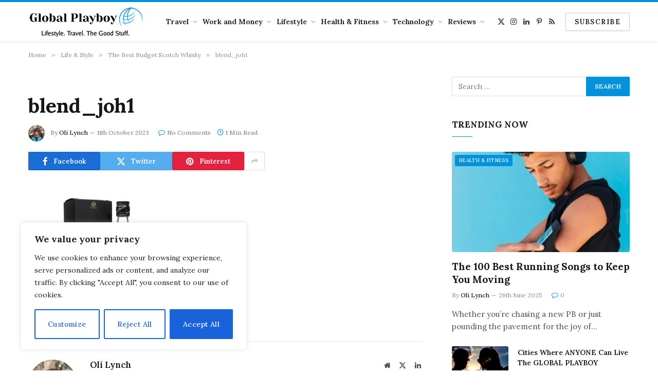

--- FILE ---
content_type: text/html; charset=UTF-8
request_url: https://www.globalplayboy.com/best-budget-scotch-whisky-guide/blend_joh1/
body_size: 24156
content:

<!DOCTYPE html>
<html lang="en-GB" class="s-light site-s-light">

<head>

	<meta charset="UTF-8" />
	<meta name="viewport" content="width=device-width, initial-scale=1" />
	<meta name='robots' content='index, follow, max-image-preview:large, max-snippet:-1, max-video-preview:-1' />
	<style>img:is([sizes="auto" i], [sizes^="auto," i]) { contain-intrinsic-size: 3000px 1500px }</style>
	
            <script data-no-defer="1" data-ezscrex="false" data-cfasync="false" data-pagespeed-no-defer data-cookieconsent="ignore">
                var ctPublicFunctions = {"_ajax_nonce":"8bb43c3c06","_rest_nonce":"e21fbc2d27","_ajax_url":"\/wp-admin\/admin-ajax.php","_rest_url":"https:\/\/www.globalplayboy.com\/wp-json\/","data__cookies_type":"native","data__ajax_type":"rest","data__bot_detector_enabled":0,"data__frontend_data_log_enabled":1,"cookiePrefix":"","wprocket_detected":false,"host_url":"www.globalplayboy.com","text__ee_click_to_select":"Click to select the whole data","text__ee_original_email":"The complete one is","text__ee_got_it":"Got it","text__ee_blocked":"Blocked","text__ee_cannot_connect":"Cannot connect","text__ee_cannot_decode":"Can not decode email. Unknown reason","text__ee_email_decoder":"CleanTalk email decoder","text__ee_wait_for_decoding":"The magic is on the way!","text__ee_decoding_process":"Please wait a few seconds while we decode the contact data."}
            </script>
        
            <script data-no-defer="1" data-ezscrex="false" data-cfasync="false" data-pagespeed-no-defer data-cookieconsent="ignore">
                var ctPublic = {"_ajax_nonce":"8bb43c3c06","settings__forms__check_internal":"0","settings__forms__check_external":"0","settings__forms__force_protection":0,"settings__forms__search_test":"1","settings__forms__wc_add_to_cart":"0","settings__data__bot_detector_enabled":0,"settings__sfw__anti_crawler":"1","blog_home":"https:\/\/www.globalplayboy.com\/","pixel__setting":"0","pixel__enabled":false,"pixel__url":null,"data__email_check_before_post":"1","data__email_check_exist_post":0,"data__cookies_type":"native","data__key_is_ok":true,"data__visible_fields_required":true,"wl_brandname":"Anti-Spam by CleanTalk","wl_brandname_short":"CleanTalk","ct_checkjs_key":1952509135,"emailEncoderPassKey":"28d6d62fb0bfaadb4cff0cd027d20cca","bot_detector_forms_excluded":"W10=","advancedCacheExists":false,"varnishCacheExists":false,"wc_ajax_add_to_cart":false}
            </script>
        
	<!-- This site is optimized with the Yoast SEO plugin v26.7 - https://yoast.com/wordpress/plugins/seo/ -->
	<title>blend_joh1 - Global Playboy</title><link rel="preload" as="font" href="https://www.globalplayboy.com/wp-content/themes/smart-mag/css/icons/fonts/ts-icons.woff2?v2.8" type="font/woff2" crossorigin="anonymous" />
	<link rel="canonical" href="https://www.globalplayboy.com/best-budget-scotch-whisky-guide/blend_joh1/" />
	<meta property="og:locale" content="en_GB" />
	<meta property="og:type" content="article" />
	<meta property="og:title" content="blend_joh1 - Global Playboy" />
	<meta property="og:url" content="https://www.globalplayboy.com/best-budget-scotch-whisky-guide/blend_joh1/" />
	<meta property="og:site_name" content="Global Playboy" />
	<meta property="og:image" content="https://www.globalplayboy.com/best-budget-scotch-whisky-guide/blend_joh1" />
	<meta property="og:image:width" content="1" />
	<meta property="og:image:height" content="1" />
	<meta property="og:image:type" content="image/jpeg" />
	<meta name="twitter:card" content="summary_large_image" />
	<script type="application/ld+json" class="yoast-schema-graph">{"@context":"https://schema.org","@graph":[{"@type":"WebPage","@id":"https://www.globalplayboy.com/best-budget-scotch-whisky-guide/blend_joh1/","url":"https://www.globalplayboy.com/best-budget-scotch-whisky-guide/blend_joh1/","name":"blend_joh1 - Global Playboy","isPartOf":{"@id":"https://www.globalplayboy.com/#website"},"primaryImageOfPage":{"@id":"https://www.globalplayboy.com/best-budget-scotch-whisky-guide/blend_joh1/#primaryimage"},"image":{"@id":"https://www.globalplayboy.com/best-budget-scotch-whisky-guide/blend_joh1/#primaryimage"},"thumbnailUrl":"https://i0.wp.com/www.globalplayboy.com/wp-content/uploads/2023/10/blend_joh1.jpg?fit=540%2C720&ssl=1","datePublished":"2023-10-11T10:49:22+00:00","breadcrumb":{"@id":"https://www.globalplayboy.com/best-budget-scotch-whisky-guide/blend_joh1/#breadcrumb"},"inLanguage":"en-GB","potentialAction":[{"@type":"ReadAction","target":["https://www.globalplayboy.com/best-budget-scotch-whisky-guide/blend_joh1/"]}]},{"@type":"ImageObject","inLanguage":"en-GB","@id":"https://www.globalplayboy.com/best-budget-scotch-whisky-guide/blend_joh1/#primaryimage","url":"https://i0.wp.com/www.globalplayboy.com/wp-content/uploads/2023/10/blend_joh1.jpg?fit=540%2C720&ssl=1","contentUrl":"https://i0.wp.com/www.globalplayboy.com/wp-content/uploads/2023/10/blend_joh1.jpg?fit=540%2C720&ssl=1"},{"@type":"BreadcrumbList","@id":"https://www.globalplayboy.com/best-budget-scotch-whisky-guide/blend_joh1/#breadcrumb","itemListElement":[{"@type":"ListItem","position":1,"name":"Home","item":"https://www.globalplayboy.com/"},{"@type":"ListItem","position":2,"name":"The Best Budget Scotch Whisky","item":"https://www.globalplayboy.com/best-budget-scotch-whisky-guide/"},{"@type":"ListItem","position":3,"name":"blend_joh1"}]},{"@type":"WebSite","@id":"https://www.globalplayboy.com/#website","url":"https://www.globalplayboy.com/","name":"Global Playboy","description":"Mens Lifestyle. Travel. The Good Stuff.","potentialAction":[{"@type":"SearchAction","target":{"@type":"EntryPoint","urlTemplate":"https://www.globalplayboy.com/?s={search_term_string}"},"query-input":{"@type":"PropertyValueSpecification","valueRequired":true,"valueName":"search_term_string"}}],"inLanguage":"en-GB"}]}</script>
	<!-- / Yoast SEO plugin. -->


<link rel='dns-prefetch' href='//secure.gravatar.com' />
<link rel='dns-prefetch' href='//www.googletagmanager.com' />
<link rel='dns-prefetch' href='//stats.wp.com' />
<link rel='dns-prefetch' href='//fonts.googleapis.com' />
<link rel='dns-prefetch' href='//v0.wordpress.com' />
<link rel='dns-prefetch' href='//pagead2.googlesyndication.com' />
<link rel='preconnect' href='//i0.wp.com' />
<link rel='preconnect' href='//c0.wp.com' />
<link rel="alternate" type="application/rss+xml" title="Global Playboy &raquo; Feed" href="https://www.globalplayboy.com/feed/" />
<link rel="alternate" type="application/rss+xml" title="Global Playboy &raquo; Comments Feed" href="https://www.globalplayboy.com/comments/feed/" />
		<style>
			.lazyload,
			.lazyloading {
				max-width: 100%;
			}
		</style>
		<script type="text/javascript">
/* <![CDATA[ */
window._wpemojiSettings = {"baseUrl":"https:\/\/s.w.org\/images\/core\/emoji\/16.0.1\/72x72\/","ext":".png","svgUrl":"https:\/\/s.w.org\/images\/core\/emoji\/16.0.1\/svg\/","svgExt":".svg","source":{"concatemoji":"https:\/\/www.globalplayboy.com\/wp-includes\/js\/wp-emoji-release.min.js?ver=6.8.3"}};
/*! This file is auto-generated */
!function(s,n){var o,i,e;function c(e){try{var t={supportTests:e,timestamp:(new Date).valueOf()};sessionStorage.setItem(o,JSON.stringify(t))}catch(e){}}function p(e,t,n){e.clearRect(0,0,e.canvas.width,e.canvas.height),e.fillText(t,0,0);var t=new Uint32Array(e.getImageData(0,0,e.canvas.width,e.canvas.height).data),a=(e.clearRect(0,0,e.canvas.width,e.canvas.height),e.fillText(n,0,0),new Uint32Array(e.getImageData(0,0,e.canvas.width,e.canvas.height).data));return t.every(function(e,t){return e===a[t]})}function u(e,t){e.clearRect(0,0,e.canvas.width,e.canvas.height),e.fillText(t,0,0);for(var n=e.getImageData(16,16,1,1),a=0;a<n.data.length;a++)if(0!==n.data[a])return!1;return!0}function f(e,t,n,a){switch(t){case"flag":return n(e,"\ud83c\udff3\ufe0f\u200d\u26a7\ufe0f","\ud83c\udff3\ufe0f\u200b\u26a7\ufe0f")?!1:!n(e,"\ud83c\udde8\ud83c\uddf6","\ud83c\udde8\u200b\ud83c\uddf6")&&!n(e,"\ud83c\udff4\udb40\udc67\udb40\udc62\udb40\udc65\udb40\udc6e\udb40\udc67\udb40\udc7f","\ud83c\udff4\u200b\udb40\udc67\u200b\udb40\udc62\u200b\udb40\udc65\u200b\udb40\udc6e\u200b\udb40\udc67\u200b\udb40\udc7f");case"emoji":return!a(e,"\ud83e\udedf")}return!1}function g(e,t,n,a){var r="undefined"!=typeof WorkerGlobalScope&&self instanceof WorkerGlobalScope?new OffscreenCanvas(300,150):s.createElement("canvas"),o=r.getContext("2d",{willReadFrequently:!0}),i=(o.textBaseline="top",o.font="600 32px Arial",{});return e.forEach(function(e){i[e]=t(o,e,n,a)}),i}function t(e){var t=s.createElement("script");t.src=e,t.defer=!0,s.head.appendChild(t)}"undefined"!=typeof Promise&&(o="wpEmojiSettingsSupports",i=["flag","emoji"],n.supports={everything:!0,everythingExceptFlag:!0},e=new Promise(function(e){s.addEventListener("DOMContentLoaded",e,{once:!0})}),new Promise(function(t){var n=function(){try{var e=JSON.parse(sessionStorage.getItem(o));if("object"==typeof e&&"number"==typeof e.timestamp&&(new Date).valueOf()<e.timestamp+604800&&"object"==typeof e.supportTests)return e.supportTests}catch(e){}return null}();if(!n){if("undefined"!=typeof Worker&&"undefined"!=typeof OffscreenCanvas&&"undefined"!=typeof URL&&URL.createObjectURL&&"undefined"!=typeof Blob)try{var e="postMessage("+g.toString()+"("+[JSON.stringify(i),f.toString(),p.toString(),u.toString()].join(",")+"));",a=new Blob([e],{type:"text/javascript"}),r=new Worker(URL.createObjectURL(a),{name:"wpTestEmojiSupports"});return void(r.onmessage=function(e){c(n=e.data),r.terminate(),t(n)})}catch(e){}c(n=g(i,f,p,u))}t(n)}).then(function(e){for(var t in e)n.supports[t]=e[t],n.supports.everything=n.supports.everything&&n.supports[t],"flag"!==t&&(n.supports.everythingExceptFlag=n.supports.everythingExceptFlag&&n.supports[t]);n.supports.everythingExceptFlag=n.supports.everythingExceptFlag&&!n.supports.flag,n.DOMReady=!1,n.readyCallback=function(){n.DOMReady=!0}}).then(function(){return e}).then(function(){var e;n.supports.everything||(n.readyCallback(),(e=n.source||{}).concatemoji?t(e.concatemoji):e.wpemoji&&e.twemoji&&(t(e.twemoji),t(e.wpemoji)))}))}((window,document),window._wpemojiSettings);
/* ]]> */
</script>
<style id='wp-emoji-styles-inline-css' type='text/css'>

	img.wp-smiley, img.emoji {
		display: inline !important;
		border: none !important;
		box-shadow: none !important;
		height: 1em !important;
		width: 1em !important;
		margin: 0 0.07em !important;
		vertical-align: -0.1em !important;
		background: none !important;
		padding: 0 !important;
	}
</style>
<link rel='stylesheet' id='wp-block-library-css' href='https://c0.wp.com/c/6.8.3/wp-includes/css/dist/block-library/style.min.css' type='text/css' media='all' />
<style id='classic-theme-styles-inline-css' type='text/css'>
/*! This file is auto-generated */
.wp-block-button__link{color:#fff;background-color:#32373c;border-radius:9999px;box-shadow:none;text-decoration:none;padding:calc(.667em + 2px) calc(1.333em + 2px);font-size:1.125em}.wp-block-file__button{background:#32373c;color:#fff;text-decoration:none}
</style>
<link rel='stylesheet' id='mediaelement-css' href='https://c0.wp.com/c/6.8.3/wp-includes/js/mediaelement/mediaelementplayer-legacy.min.css' type='text/css' media='all' />
<link rel='stylesheet' id='wp-mediaelement-css' href='https://c0.wp.com/c/6.8.3/wp-includes/js/mediaelement/wp-mediaelement.min.css' type='text/css' media='all' />
<style id='jetpack-sharing-buttons-style-inline-css' type='text/css'>
.jetpack-sharing-buttons__services-list{display:flex;flex-direction:row;flex-wrap:wrap;gap:0;list-style-type:none;margin:5px;padding:0}.jetpack-sharing-buttons__services-list.has-small-icon-size{font-size:12px}.jetpack-sharing-buttons__services-list.has-normal-icon-size{font-size:16px}.jetpack-sharing-buttons__services-list.has-large-icon-size{font-size:24px}.jetpack-sharing-buttons__services-list.has-huge-icon-size{font-size:36px}@media print{.jetpack-sharing-buttons__services-list{display:none!important}}.editor-styles-wrapper .wp-block-jetpack-sharing-buttons{gap:0;padding-inline-start:0}ul.jetpack-sharing-buttons__services-list.has-background{padding:1.25em 2.375em}
</style>
<style id='global-styles-inline-css' type='text/css'>
:root{--wp--preset--aspect-ratio--square: 1;--wp--preset--aspect-ratio--4-3: 4/3;--wp--preset--aspect-ratio--3-4: 3/4;--wp--preset--aspect-ratio--3-2: 3/2;--wp--preset--aspect-ratio--2-3: 2/3;--wp--preset--aspect-ratio--16-9: 16/9;--wp--preset--aspect-ratio--9-16: 9/16;--wp--preset--color--black: #000000;--wp--preset--color--cyan-bluish-gray: #abb8c3;--wp--preset--color--white: #ffffff;--wp--preset--color--pale-pink: #f78da7;--wp--preset--color--vivid-red: #cf2e2e;--wp--preset--color--luminous-vivid-orange: #ff6900;--wp--preset--color--luminous-vivid-amber: #fcb900;--wp--preset--color--light-green-cyan: #7bdcb5;--wp--preset--color--vivid-green-cyan: #00d084;--wp--preset--color--pale-cyan-blue: #8ed1fc;--wp--preset--color--vivid-cyan-blue: #0693e3;--wp--preset--color--vivid-purple: #9b51e0;--wp--preset--gradient--vivid-cyan-blue-to-vivid-purple: linear-gradient(135deg,rgba(6,147,227,1) 0%,rgb(155,81,224) 100%);--wp--preset--gradient--light-green-cyan-to-vivid-green-cyan: linear-gradient(135deg,rgb(122,220,180) 0%,rgb(0,208,130) 100%);--wp--preset--gradient--luminous-vivid-amber-to-luminous-vivid-orange: linear-gradient(135deg,rgba(252,185,0,1) 0%,rgba(255,105,0,1) 100%);--wp--preset--gradient--luminous-vivid-orange-to-vivid-red: linear-gradient(135deg,rgba(255,105,0,1) 0%,rgb(207,46,46) 100%);--wp--preset--gradient--very-light-gray-to-cyan-bluish-gray: linear-gradient(135deg,rgb(238,238,238) 0%,rgb(169,184,195) 100%);--wp--preset--gradient--cool-to-warm-spectrum: linear-gradient(135deg,rgb(74,234,220) 0%,rgb(151,120,209) 20%,rgb(207,42,186) 40%,rgb(238,44,130) 60%,rgb(251,105,98) 80%,rgb(254,248,76) 100%);--wp--preset--gradient--blush-light-purple: linear-gradient(135deg,rgb(255,206,236) 0%,rgb(152,150,240) 100%);--wp--preset--gradient--blush-bordeaux: linear-gradient(135deg,rgb(254,205,165) 0%,rgb(254,45,45) 50%,rgb(107,0,62) 100%);--wp--preset--gradient--luminous-dusk: linear-gradient(135deg,rgb(255,203,112) 0%,rgb(199,81,192) 50%,rgb(65,88,208) 100%);--wp--preset--gradient--pale-ocean: linear-gradient(135deg,rgb(255,245,203) 0%,rgb(182,227,212) 50%,rgb(51,167,181) 100%);--wp--preset--gradient--electric-grass: linear-gradient(135deg,rgb(202,248,128) 0%,rgb(113,206,126) 100%);--wp--preset--gradient--midnight: linear-gradient(135deg,rgb(2,3,129) 0%,rgb(40,116,252) 100%);--wp--preset--font-size--small: 13px;--wp--preset--font-size--medium: 20px;--wp--preset--font-size--large: 36px;--wp--preset--font-size--x-large: 42px;--wp--preset--spacing--20: 0.44rem;--wp--preset--spacing--30: 0.67rem;--wp--preset--spacing--40: 1rem;--wp--preset--spacing--50: 1.5rem;--wp--preset--spacing--60: 2.25rem;--wp--preset--spacing--70: 3.38rem;--wp--preset--spacing--80: 5.06rem;--wp--preset--shadow--natural: 6px 6px 9px rgba(0, 0, 0, 0.2);--wp--preset--shadow--deep: 12px 12px 50px rgba(0, 0, 0, 0.4);--wp--preset--shadow--sharp: 6px 6px 0px rgba(0, 0, 0, 0.2);--wp--preset--shadow--outlined: 6px 6px 0px -3px rgba(255, 255, 255, 1), 6px 6px rgba(0, 0, 0, 1);--wp--preset--shadow--crisp: 6px 6px 0px rgba(0, 0, 0, 1);}:where(.is-layout-flex){gap: 0.5em;}:where(.is-layout-grid){gap: 0.5em;}body .is-layout-flex{display: flex;}.is-layout-flex{flex-wrap: wrap;align-items: center;}.is-layout-flex > :is(*, div){margin: 0;}body .is-layout-grid{display: grid;}.is-layout-grid > :is(*, div){margin: 0;}:where(.wp-block-columns.is-layout-flex){gap: 2em;}:where(.wp-block-columns.is-layout-grid){gap: 2em;}:where(.wp-block-post-template.is-layout-flex){gap: 1.25em;}:where(.wp-block-post-template.is-layout-grid){gap: 1.25em;}.has-black-color{color: var(--wp--preset--color--black) !important;}.has-cyan-bluish-gray-color{color: var(--wp--preset--color--cyan-bluish-gray) !important;}.has-white-color{color: var(--wp--preset--color--white) !important;}.has-pale-pink-color{color: var(--wp--preset--color--pale-pink) !important;}.has-vivid-red-color{color: var(--wp--preset--color--vivid-red) !important;}.has-luminous-vivid-orange-color{color: var(--wp--preset--color--luminous-vivid-orange) !important;}.has-luminous-vivid-amber-color{color: var(--wp--preset--color--luminous-vivid-amber) !important;}.has-light-green-cyan-color{color: var(--wp--preset--color--light-green-cyan) !important;}.has-vivid-green-cyan-color{color: var(--wp--preset--color--vivid-green-cyan) !important;}.has-pale-cyan-blue-color{color: var(--wp--preset--color--pale-cyan-blue) !important;}.has-vivid-cyan-blue-color{color: var(--wp--preset--color--vivid-cyan-blue) !important;}.has-vivid-purple-color{color: var(--wp--preset--color--vivid-purple) !important;}.has-black-background-color{background-color: var(--wp--preset--color--black) !important;}.has-cyan-bluish-gray-background-color{background-color: var(--wp--preset--color--cyan-bluish-gray) !important;}.has-white-background-color{background-color: var(--wp--preset--color--white) !important;}.has-pale-pink-background-color{background-color: var(--wp--preset--color--pale-pink) !important;}.has-vivid-red-background-color{background-color: var(--wp--preset--color--vivid-red) !important;}.has-luminous-vivid-orange-background-color{background-color: var(--wp--preset--color--luminous-vivid-orange) !important;}.has-luminous-vivid-amber-background-color{background-color: var(--wp--preset--color--luminous-vivid-amber) !important;}.has-light-green-cyan-background-color{background-color: var(--wp--preset--color--light-green-cyan) !important;}.has-vivid-green-cyan-background-color{background-color: var(--wp--preset--color--vivid-green-cyan) !important;}.has-pale-cyan-blue-background-color{background-color: var(--wp--preset--color--pale-cyan-blue) !important;}.has-vivid-cyan-blue-background-color{background-color: var(--wp--preset--color--vivid-cyan-blue) !important;}.has-vivid-purple-background-color{background-color: var(--wp--preset--color--vivid-purple) !important;}.has-black-border-color{border-color: var(--wp--preset--color--black) !important;}.has-cyan-bluish-gray-border-color{border-color: var(--wp--preset--color--cyan-bluish-gray) !important;}.has-white-border-color{border-color: var(--wp--preset--color--white) !important;}.has-pale-pink-border-color{border-color: var(--wp--preset--color--pale-pink) !important;}.has-vivid-red-border-color{border-color: var(--wp--preset--color--vivid-red) !important;}.has-luminous-vivid-orange-border-color{border-color: var(--wp--preset--color--luminous-vivid-orange) !important;}.has-luminous-vivid-amber-border-color{border-color: var(--wp--preset--color--luminous-vivid-amber) !important;}.has-light-green-cyan-border-color{border-color: var(--wp--preset--color--light-green-cyan) !important;}.has-vivid-green-cyan-border-color{border-color: var(--wp--preset--color--vivid-green-cyan) !important;}.has-pale-cyan-blue-border-color{border-color: var(--wp--preset--color--pale-cyan-blue) !important;}.has-vivid-cyan-blue-border-color{border-color: var(--wp--preset--color--vivid-cyan-blue) !important;}.has-vivid-purple-border-color{border-color: var(--wp--preset--color--vivid-purple) !important;}.has-vivid-cyan-blue-to-vivid-purple-gradient-background{background: var(--wp--preset--gradient--vivid-cyan-blue-to-vivid-purple) !important;}.has-light-green-cyan-to-vivid-green-cyan-gradient-background{background: var(--wp--preset--gradient--light-green-cyan-to-vivid-green-cyan) !important;}.has-luminous-vivid-amber-to-luminous-vivid-orange-gradient-background{background: var(--wp--preset--gradient--luminous-vivid-amber-to-luminous-vivid-orange) !important;}.has-luminous-vivid-orange-to-vivid-red-gradient-background{background: var(--wp--preset--gradient--luminous-vivid-orange-to-vivid-red) !important;}.has-very-light-gray-to-cyan-bluish-gray-gradient-background{background: var(--wp--preset--gradient--very-light-gray-to-cyan-bluish-gray) !important;}.has-cool-to-warm-spectrum-gradient-background{background: var(--wp--preset--gradient--cool-to-warm-spectrum) !important;}.has-blush-light-purple-gradient-background{background: var(--wp--preset--gradient--blush-light-purple) !important;}.has-blush-bordeaux-gradient-background{background: var(--wp--preset--gradient--blush-bordeaux) !important;}.has-luminous-dusk-gradient-background{background: var(--wp--preset--gradient--luminous-dusk) !important;}.has-pale-ocean-gradient-background{background: var(--wp--preset--gradient--pale-ocean) !important;}.has-electric-grass-gradient-background{background: var(--wp--preset--gradient--electric-grass) !important;}.has-midnight-gradient-background{background: var(--wp--preset--gradient--midnight) !important;}.has-small-font-size{font-size: var(--wp--preset--font-size--small) !important;}.has-medium-font-size{font-size: var(--wp--preset--font-size--medium) !important;}.has-large-font-size{font-size: var(--wp--preset--font-size--large) !important;}.has-x-large-font-size{font-size: var(--wp--preset--font-size--x-large) !important;}
:where(.wp-block-post-template.is-layout-flex){gap: 1.25em;}:where(.wp-block-post-template.is-layout-grid){gap: 1.25em;}
:where(.wp-block-columns.is-layout-flex){gap: 2em;}:where(.wp-block-columns.is-layout-grid){gap: 2em;}
:root :where(.wp-block-pullquote){font-size: 1.5em;line-height: 1.6;}
</style>
<link rel='stylesheet' id='cleantalk-public-css-css' href='https://www.globalplayboy.com/wp-content/plugins/cleantalk-spam-protect/css/cleantalk-public.min.css?ver=6.70.1_1766168493' type='text/css' media='all' />
<link rel='stylesheet' id='cleantalk-email-decoder-css-css' href='https://www.globalplayboy.com/wp-content/plugins/cleantalk-spam-protect/css/cleantalk-email-decoder.min.css?ver=6.70.1_1766168493' type='text/css' media='all' />
<link rel='stylesheet' id='smartmag-core-css' href='https://www.globalplayboy.com/wp-content/themes/smart-mag/style.css?ver=9.5.0' type='text/css' media='all' />
<style id='smartmag-core-inline-css' type='text/css'>
:root { --c-main: #0093dd;
--c-main-rgb: 0,147,221;
--text-font: "Lora", system-ui, -apple-system, "Segoe UI", Arial, sans-serif;
--body-font: "Lora", system-ui, -apple-system, "Segoe UI", Arial, sans-serif;
--title-font: "Lora", system-ui, -apple-system, "Segoe UI", Arial, sans-serif;
--h-font: "Lora", system-ui, -apple-system, "Segoe UI", Arial, sans-serif;
--text-h-font: var(--h-font);
--title-size-m: 19px;
--main-width: 1170px;
--c-p-meta-icons: var(--c-main); }
.smart-head-main { --c-shadow: rgba(0,0,0,0.05); }
.smart-head-main .smart-head-mid { --head-h: 80px; border-top-width: 4px; border-top-color: var(--c-main); }
.smart-head-main .smart-head-bot { border-top-width: 1px; }
.smart-head-main .smart-head-sticky { max-height: 80px; --head-h: 80px; }
.navigation-main .menu > li > a { font-size: 14px; }
.navigation-main { --nav-items-space: 5px; }
.s-light .navigation { --c-nav-blip: #9b9b9b; }
.smart-head-mobile .smart-head-mid { border-top-width: 4px; border-top-color: var(--c-main); }
.navigation-small .menu > li > a { letter-spacing: -0.01em; }
.smart-head-main .offcanvas-toggle { transform: scale(0.85); }
.main-footer .upper-footer { background-color: #00171e; }
.main-footer .lower-footer { background-color: #000f16; }
.l-post { --media-radius: 3px; }
.cat-labels .category { font-size: 10px; border-radius: 2px; }
.cat-labels-overlay { margin-top: 6px; margin-left: 6px; }
.post-meta-single .meta-item, .post-meta-single .text-in { font-weight: 500; }
.the-post-header .post-meta .post-title { line-height: 1.2; }
.entry-content { font-family: "Lora", system-ui, -apple-system, "Segoe UI", Arial, sans-serif; }
.site-s-light .entry-content { color: #2d2d2d; }
.post-content h1 { font-size: 24px; }
.post-content h2 { font-size: 22px; }
.post-content h3 { font-size: 20px; }
.post-content h4 { font-size: 18px; }
.post-content h5 { font-size: 16px; }
.post-content h6 { font-size: 14px; }
.post-share-b:not(.is-not-global) { --service-height: 36px; }
@media (min-width: 1200px) { .s-head-modern-a .post-title { font-size: 39px; } }
@media (min-width: 940px) and (max-width: 1200px) { .navigation-main .menu > li > a { font-size: calc(10px + (14px - 10px) * .7); } }


</style>
<link rel='stylesheet' id='smartmag-magnific-popup-css' href='https://www.globalplayboy.com/wp-content/themes/smart-mag/css/lightbox.css?ver=9.5.0' type='text/css' media='all' />
<link rel='stylesheet' id='smartmag-icons-css' href='https://www.globalplayboy.com/wp-content/themes/smart-mag/css/icons/icons.css?ver=9.5.0' type='text/css' media='all' />
<link rel='stylesheet' id='smartmag-gfonts-custom-css' href='https://fonts.googleapis.com/css?family=Lora%3A400%2C500%2C600%2C700&#038;display=swap' type='text/css' media='all' />
<script type="text/javascript" id="cookie-law-info-js-extra">
/* <![CDATA[ */
var _ckyConfig = {"_ipData":[],"_assetsURL":"https:\/\/www.globalplayboy.com\/wp-content\/plugins\/cookie-law-info\/lite\/frontend\/images\/","_publicURL":"https:\/\/www.globalplayboy.com","_expiry":"365","_categories":[{"name":"Necessary","slug":"necessary","isNecessary":true,"ccpaDoNotSell":true,"cookies":[],"active":true,"defaultConsent":{"gdpr":true,"ccpa":true}},{"name":"Functional","slug":"functional","isNecessary":false,"ccpaDoNotSell":true,"cookies":[],"active":true,"defaultConsent":{"gdpr":false,"ccpa":false}},{"name":"Analytics","slug":"analytics","isNecessary":false,"ccpaDoNotSell":true,"cookies":[],"active":true,"defaultConsent":{"gdpr":false,"ccpa":false}},{"name":"Performance","slug":"performance","isNecessary":false,"ccpaDoNotSell":true,"cookies":[],"active":true,"defaultConsent":{"gdpr":false,"ccpa":false}},{"name":"Advertisement","slug":"advertisement","isNecessary":false,"ccpaDoNotSell":true,"cookies":[],"active":true,"defaultConsent":{"gdpr":false,"ccpa":false}}],"_activeLaw":"gdpr","_rootDomain":"","_block":"1","_showBanner":"1","_bannerConfig":{"settings":{"type":"box","preferenceCenterType":"popup","position":"bottom-left","applicableLaw":"gdpr"},"behaviours":{"reloadBannerOnAccept":false,"loadAnalyticsByDefault":false,"animations":{"onLoad":"animate","onHide":"sticky"}},"config":{"revisitConsent":{"status":true,"tag":"revisit-consent","position":"bottom-left","meta":{"url":"#"},"styles":{"background-color":"#0056A7"},"elements":{"title":{"type":"text","tag":"revisit-consent-title","status":true,"styles":{"color":"#0056a7"}}}},"preferenceCenter":{"toggle":{"status":true,"tag":"detail-category-toggle","type":"toggle","states":{"active":{"styles":{"background-color":"#1863DC"}},"inactive":{"styles":{"background-color":"#D0D5D2"}}}}},"categoryPreview":{"status":false,"toggle":{"status":true,"tag":"detail-category-preview-toggle","type":"toggle","states":{"active":{"styles":{"background-color":"#1863DC"}},"inactive":{"styles":{"background-color":"#D0D5D2"}}}}},"videoPlaceholder":{"status":true,"styles":{"background-color":"#000000","border-color":"#000000","color":"#ffffff"}},"readMore":{"status":false,"tag":"readmore-button","type":"link","meta":{"noFollow":true,"newTab":true},"styles":{"color":"#1863DC","background-color":"transparent","border-color":"transparent"}},"showMore":{"status":true,"tag":"show-desc-button","type":"button","styles":{"color":"#1863DC"}},"showLess":{"status":true,"tag":"hide-desc-button","type":"button","styles":{"color":"#1863DC"}},"alwaysActive":{"status":true,"tag":"always-active","styles":{"color":"#008000"}},"manualLinks":{"status":true,"tag":"manual-links","type":"link","styles":{"color":"#1863DC"}},"auditTable":{"status":true},"optOption":{"status":true,"toggle":{"status":true,"tag":"optout-option-toggle","type":"toggle","states":{"active":{"styles":{"background-color":"#1863dc"}},"inactive":{"styles":{"background-color":"#FFFFFF"}}}}}}},"_version":"3.3.9.1","_logConsent":"1","_tags":[{"tag":"accept-button","styles":{"color":"#FFFFFF","background-color":"#1863DC","border-color":"#1863DC"}},{"tag":"reject-button","styles":{"color":"#1863DC","background-color":"transparent","border-color":"#1863DC"}},{"tag":"settings-button","styles":{"color":"#1863DC","background-color":"transparent","border-color":"#1863DC"}},{"tag":"readmore-button","styles":{"color":"#1863DC","background-color":"transparent","border-color":"transparent"}},{"tag":"donotsell-button","styles":{"color":"#1863DC","background-color":"transparent","border-color":"transparent"}},{"tag":"show-desc-button","styles":{"color":"#1863DC"}},{"tag":"hide-desc-button","styles":{"color":"#1863DC"}},{"tag":"cky-always-active","styles":[]},{"tag":"cky-link","styles":[]},{"tag":"accept-button","styles":{"color":"#FFFFFF","background-color":"#1863DC","border-color":"#1863DC"}},{"tag":"revisit-consent","styles":{"background-color":"#0056A7"}}],"_shortCodes":[{"key":"cky_readmore","content":"<a href=\"#\" class=\"cky-policy\" aria-label=\"Cookie Policy\" target=\"_blank\" rel=\"noopener\" data-cky-tag=\"readmore-button\">Cookie Policy<\/a>","tag":"readmore-button","status":false,"attributes":{"rel":"nofollow","target":"_blank"}},{"key":"cky_show_desc","content":"<button class=\"cky-show-desc-btn\" data-cky-tag=\"show-desc-button\" aria-label=\"Show more\">Show more<\/button>","tag":"show-desc-button","status":true,"attributes":[]},{"key":"cky_hide_desc","content":"<button class=\"cky-show-desc-btn\" data-cky-tag=\"hide-desc-button\" aria-label=\"Show less\">Show less<\/button>","tag":"hide-desc-button","status":true,"attributes":[]},{"key":"cky_optout_show_desc","content":"[cky_optout_show_desc]","tag":"optout-show-desc-button","status":true,"attributes":[]},{"key":"cky_optout_hide_desc","content":"[cky_optout_hide_desc]","tag":"optout-hide-desc-button","status":true,"attributes":[]},{"key":"cky_category_toggle_label","content":"[cky_{{status}}_category_label] [cky_preference_{{category_slug}}_title]","tag":"","status":true,"attributes":[]},{"key":"cky_enable_category_label","content":"Enable","tag":"","status":true,"attributes":[]},{"key":"cky_disable_category_label","content":"Disable","tag":"","status":true,"attributes":[]},{"key":"cky_video_placeholder","content":"<div class=\"video-placeholder-normal\" data-cky-tag=\"video-placeholder\" id=\"[UNIQUEID]\"><p class=\"video-placeholder-text-normal\" data-cky-tag=\"placeholder-title\">Please accept cookies to access this content<\/p><\/div>","tag":"","status":true,"attributes":[]},{"key":"cky_enable_optout_label","content":"Enable","tag":"","status":true,"attributes":[]},{"key":"cky_disable_optout_label","content":"Disable","tag":"","status":true,"attributes":[]},{"key":"cky_optout_toggle_label","content":"[cky_{{status}}_optout_label] [cky_optout_option_title]","tag":"","status":true,"attributes":[]},{"key":"cky_optout_option_title","content":"Do Not Sell or Share My Personal Information","tag":"","status":true,"attributes":[]},{"key":"cky_optout_close_label","content":"Close","tag":"","status":true,"attributes":[]},{"key":"cky_preference_close_label","content":"Close","tag":"","status":true,"attributes":[]}],"_rtl":"","_language":"en","_providersToBlock":[]};
var _ckyStyles = {"css":".cky-overlay{background: #000000; opacity: 0.4; position: fixed; top: 0; left: 0; width: 100%; height: 100%; z-index: 99999999;}.cky-hide{display: none;}.cky-btn-revisit-wrapper{display: flex; align-items: center; justify-content: center; background: #0056a7; width: 45px; height: 45px; border-radius: 50%; position: fixed; z-index: 999999; cursor: pointer;}.cky-revisit-bottom-left{bottom: 15px; left: 15px;}.cky-revisit-bottom-right{bottom: 15px; right: 15px;}.cky-btn-revisit-wrapper .cky-btn-revisit{display: flex; align-items: center; justify-content: center; background: none; border: none; cursor: pointer; position: relative; margin: 0; padding: 0;}.cky-btn-revisit-wrapper .cky-btn-revisit img{max-width: fit-content; margin: 0; height: 30px; width: 30px;}.cky-revisit-bottom-left:hover::before{content: attr(data-tooltip); position: absolute; background: #4e4b66; color: #ffffff; left: calc(100% + 7px); font-size: 12px; line-height: 16px; width: max-content; padding: 4px 8px; border-radius: 4px;}.cky-revisit-bottom-left:hover::after{position: absolute; content: \"\"; border: 5px solid transparent; left: calc(100% + 2px); border-left-width: 0; border-right-color: #4e4b66;}.cky-revisit-bottom-right:hover::before{content: attr(data-tooltip); position: absolute; background: #4e4b66; color: #ffffff; right: calc(100% + 7px); font-size: 12px; line-height: 16px; width: max-content; padding: 4px 8px; border-radius: 4px;}.cky-revisit-bottom-right:hover::after{position: absolute; content: \"\"; border: 5px solid transparent; right: calc(100% + 2px); border-right-width: 0; border-left-color: #4e4b66;}.cky-revisit-hide{display: none;}.cky-consent-container{position: fixed; width: 440px; box-sizing: border-box; z-index: 9999999; border-radius: 6px;}.cky-consent-container .cky-consent-bar{background: #ffffff; border: 1px solid; padding: 20px 26px; box-shadow: 0 -1px 10px 0 #acabab4d; border-radius: 6px;}.cky-box-bottom-left{bottom: 40px; left: 40px;}.cky-box-bottom-right{bottom: 40px; right: 40px;}.cky-box-top-left{top: 40px; left: 40px;}.cky-box-top-right{top: 40px; right: 40px;}.cky-custom-brand-logo-wrapper .cky-custom-brand-logo{width: 100px; height: auto; margin: 0 0 12px 0;}.cky-notice .cky-title{color: #212121; font-weight: 700; font-size: 18px; line-height: 24px; margin: 0 0 12px 0;}.cky-notice-des *,.cky-preference-content-wrapper *,.cky-accordion-header-des *,.cky-gpc-wrapper .cky-gpc-desc *{font-size: 14px;}.cky-notice-des{color: #212121; font-size: 14px; line-height: 24px; font-weight: 400;}.cky-notice-des img{height: 25px; width: 25px;}.cky-consent-bar .cky-notice-des p,.cky-gpc-wrapper .cky-gpc-desc p,.cky-preference-body-wrapper .cky-preference-content-wrapper p,.cky-accordion-header-wrapper .cky-accordion-header-des p,.cky-cookie-des-table li div:last-child p{color: inherit; margin-top: 0; overflow-wrap: break-word;}.cky-notice-des P:last-child,.cky-preference-content-wrapper p:last-child,.cky-cookie-des-table li div:last-child p:last-child,.cky-gpc-wrapper .cky-gpc-desc p:last-child{margin-bottom: 0;}.cky-notice-des a.cky-policy,.cky-notice-des button.cky-policy{font-size: 14px; color: #1863dc; white-space: nowrap; cursor: pointer; background: transparent; border: 1px solid; text-decoration: underline;}.cky-notice-des button.cky-policy{padding: 0;}.cky-notice-des a.cky-policy:focus-visible,.cky-notice-des button.cky-policy:focus-visible,.cky-preference-content-wrapper .cky-show-desc-btn:focus-visible,.cky-accordion-header .cky-accordion-btn:focus-visible,.cky-preference-header .cky-btn-close:focus-visible,.cky-switch input[type=\"checkbox\"]:focus-visible,.cky-footer-wrapper a:focus-visible,.cky-btn:focus-visible{outline: 2px solid #1863dc; outline-offset: 2px;}.cky-btn:focus:not(:focus-visible),.cky-accordion-header .cky-accordion-btn:focus:not(:focus-visible),.cky-preference-content-wrapper .cky-show-desc-btn:focus:not(:focus-visible),.cky-btn-revisit-wrapper .cky-btn-revisit:focus:not(:focus-visible),.cky-preference-header .cky-btn-close:focus:not(:focus-visible),.cky-consent-bar .cky-banner-btn-close:focus:not(:focus-visible){outline: 0;}button.cky-show-desc-btn:not(:hover):not(:active){color: #1863dc; background: transparent;}button.cky-accordion-btn:not(:hover):not(:active),button.cky-banner-btn-close:not(:hover):not(:active),button.cky-btn-revisit:not(:hover):not(:active),button.cky-btn-close:not(:hover):not(:active){background: transparent;}.cky-consent-bar button:hover,.cky-modal.cky-modal-open button:hover,.cky-consent-bar button:focus,.cky-modal.cky-modal-open button:focus{text-decoration: none;}.cky-notice-btn-wrapper{display: flex; justify-content: flex-start; align-items: center; flex-wrap: wrap; margin-top: 16px;}.cky-notice-btn-wrapper .cky-btn{text-shadow: none; box-shadow: none;}.cky-btn{flex: auto; max-width: 100%; font-size: 14px; font-family: inherit; line-height: 24px; padding: 8px; font-weight: 500; margin: 0 8px 0 0; border-radius: 2px; cursor: pointer; text-align: center; text-transform: none; min-height: 0;}.cky-btn:hover{opacity: 0.8;}.cky-btn-customize{color: #1863dc; background: transparent; border: 2px solid #1863dc;}.cky-btn-reject{color: #1863dc; background: transparent; border: 2px solid #1863dc;}.cky-btn-accept{background: #1863dc; color: #ffffff; border: 2px solid #1863dc;}.cky-btn:last-child{margin-right: 0;}@media (max-width: 576px){.cky-box-bottom-left{bottom: 0; left: 0;}.cky-box-bottom-right{bottom: 0; right: 0;}.cky-box-top-left{top: 0; left: 0;}.cky-box-top-right{top: 0; right: 0;}}@media (max-width: 440px){.cky-box-bottom-left, .cky-box-bottom-right, .cky-box-top-left, .cky-box-top-right{width: 100%; max-width: 100%;}.cky-consent-container .cky-consent-bar{padding: 20px 0;}.cky-custom-brand-logo-wrapper, .cky-notice .cky-title, .cky-notice-des, .cky-notice-btn-wrapper{padding: 0 24px;}.cky-notice-des{max-height: 40vh; overflow-y: scroll;}.cky-notice-btn-wrapper{flex-direction: column; margin-top: 0;}.cky-btn{width: 100%; margin: 10px 0 0 0;}.cky-notice-btn-wrapper .cky-btn-customize{order: 2;}.cky-notice-btn-wrapper .cky-btn-reject{order: 3;}.cky-notice-btn-wrapper .cky-btn-accept{order: 1; margin-top: 16px;}}@media (max-width: 352px){.cky-notice .cky-title{font-size: 16px;}.cky-notice-des *{font-size: 12px;}.cky-notice-des, .cky-btn{font-size: 12px;}}.cky-modal.cky-modal-open{display: flex; visibility: visible; -webkit-transform: translate(-50%, -50%); -moz-transform: translate(-50%, -50%); -ms-transform: translate(-50%, -50%); -o-transform: translate(-50%, -50%); transform: translate(-50%, -50%); top: 50%; left: 50%; transition: all 1s ease;}.cky-modal{box-shadow: 0 32px 68px rgba(0, 0, 0, 0.3); margin: 0 auto; position: fixed; max-width: 100%; background: #ffffff; top: 50%; box-sizing: border-box; border-radius: 6px; z-index: 999999999; color: #212121; -webkit-transform: translate(-50%, 100%); -moz-transform: translate(-50%, 100%); -ms-transform: translate(-50%, 100%); -o-transform: translate(-50%, 100%); transform: translate(-50%, 100%); visibility: hidden; transition: all 0s ease;}.cky-preference-center{max-height: 79vh; overflow: hidden; width: 845px; overflow: hidden; flex: 1 1 0; display: flex; flex-direction: column; border-radius: 6px;}.cky-preference-header{display: flex; align-items: center; justify-content: space-between; padding: 22px 24px; border-bottom: 1px solid;}.cky-preference-header .cky-preference-title{font-size: 18px; font-weight: 700; line-height: 24px;}.cky-preference-header .cky-btn-close{margin: 0; cursor: pointer; vertical-align: middle; padding: 0; background: none; border: none; width: auto; height: auto; min-height: 0; line-height: 0; text-shadow: none; box-shadow: none;}.cky-preference-header .cky-btn-close img{margin: 0; height: 10px; width: 10px;}.cky-preference-body-wrapper{padding: 0 24px; flex: 1; overflow: auto; box-sizing: border-box;}.cky-preference-content-wrapper,.cky-gpc-wrapper .cky-gpc-desc{font-size: 14px; line-height: 24px; font-weight: 400; padding: 12px 0;}.cky-preference-content-wrapper{border-bottom: 1px solid;}.cky-preference-content-wrapper img{height: 25px; width: 25px;}.cky-preference-content-wrapper .cky-show-desc-btn{font-size: 14px; font-family: inherit; color: #1863dc; text-decoration: none; line-height: 24px; padding: 0; margin: 0; white-space: nowrap; cursor: pointer; background: transparent; border-color: transparent; text-transform: none; min-height: 0; text-shadow: none; box-shadow: none;}.cky-accordion-wrapper{margin-bottom: 10px;}.cky-accordion{border-bottom: 1px solid;}.cky-accordion:last-child{border-bottom: none;}.cky-accordion .cky-accordion-item{display: flex; margin-top: 10px;}.cky-accordion .cky-accordion-body{display: none;}.cky-accordion.cky-accordion-active .cky-accordion-body{display: block; padding: 0 22px; margin-bottom: 16px;}.cky-accordion-header-wrapper{cursor: pointer; width: 100%;}.cky-accordion-item .cky-accordion-header{display: flex; justify-content: space-between; align-items: center;}.cky-accordion-header .cky-accordion-btn{font-size: 16px; font-family: inherit; color: #212121; line-height: 24px; background: none; border: none; font-weight: 700; padding: 0; margin: 0; cursor: pointer; text-transform: none; min-height: 0; text-shadow: none; box-shadow: none;}.cky-accordion-header .cky-always-active{color: #008000; font-weight: 600; line-height: 24px; font-size: 14px;}.cky-accordion-header-des{font-size: 14px; line-height: 24px; margin: 10px 0 16px 0;}.cky-accordion-chevron{margin-right: 22px; position: relative; cursor: pointer;}.cky-accordion-chevron-hide{display: none;}.cky-accordion .cky-accordion-chevron i::before{content: \"\"; position: absolute; border-right: 1.4px solid; border-bottom: 1.4px solid; border-color: inherit; height: 6px; width: 6px; -webkit-transform: rotate(-45deg); -moz-transform: rotate(-45deg); -ms-transform: rotate(-45deg); -o-transform: rotate(-45deg); transform: rotate(-45deg); transition: all 0.2s ease-in-out; top: 8px;}.cky-accordion.cky-accordion-active .cky-accordion-chevron i::before{-webkit-transform: rotate(45deg); -moz-transform: rotate(45deg); -ms-transform: rotate(45deg); -o-transform: rotate(45deg); transform: rotate(45deg);}.cky-audit-table{background: #f4f4f4; border-radius: 6px;}.cky-audit-table .cky-empty-cookies-text{color: inherit; font-size: 12px; line-height: 24px; margin: 0; padding: 10px;}.cky-audit-table .cky-cookie-des-table{font-size: 12px; line-height: 24px; font-weight: normal; padding: 15px 10px; border-bottom: 1px solid; border-bottom-color: inherit; margin: 0;}.cky-audit-table .cky-cookie-des-table:last-child{border-bottom: none;}.cky-audit-table .cky-cookie-des-table li{list-style-type: none; display: flex; padding: 3px 0;}.cky-audit-table .cky-cookie-des-table li:first-child{padding-top: 0;}.cky-cookie-des-table li div:first-child{width: 100px; font-weight: 600; word-break: break-word; word-wrap: break-word;}.cky-cookie-des-table li div:last-child{flex: 1; word-break: break-word; word-wrap: break-word; margin-left: 8px;}.cky-footer-shadow{display: block; width: 100%; height: 40px; background: linear-gradient(180deg, rgba(255, 255, 255, 0) 0%, #ffffff 100%); position: absolute; bottom: calc(100% - 1px);}.cky-footer-wrapper{position: relative;}.cky-prefrence-btn-wrapper{display: flex; flex-wrap: wrap; align-items: center; justify-content: center; padding: 22px 24px; border-top: 1px solid;}.cky-prefrence-btn-wrapper .cky-btn{flex: auto; max-width: 100%; text-shadow: none; box-shadow: none;}.cky-btn-preferences{color: #1863dc; background: transparent; border: 2px solid #1863dc;}.cky-preference-header,.cky-preference-body-wrapper,.cky-preference-content-wrapper,.cky-accordion-wrapper,.cky-accordion,.cky-accordion-wrapper,.cky-footer-wrapper,.cky-prefrence-btn-wrapper{border-color: inherit;}@media (max-width: 845px){.cky-modal{max-width: calc(100% - 16px);}}@media (max-width: 576px){.cky-modal{max-width: 100%;}.cky-preference-center{max-height: 100vh;}.cky-prefrence-btn-wrapper{flex-direction: column;}.cky-accordion.cky-accordion-active .cky-accordion-body{padding-right: 0;}.cky-prefrence-btn-wrapper .cky-btn{width: 100%; margin: 10px 0 0 0;}.cky-prefrence-btn-wrapper .cky-btn-reject{order: 3;}.cky-prefrence-btn-wrapper .cky-btn-accept{order: 1; margin-top: 0;}.cky-prefrence-btn-wrapper .cky-btn-preferences{order: 2;}}@media (max-width: 425px){.cky-accordion-chevron{margin-right: 15px;}.cky-notice-btn-wrapper{margin-top: 0;}.cky-accordion.cky-accordion-active .cky-accordion-body{padding: 0 15px;}}@media (max-width: 352px){.cky-preference-header .cky-preference-title{font-size: 16px;}.cky-preference-header{padding: 16px 24px;}.cky-preference-content-wrapper *, .cky-accordion-header-des *{font-size: 12px;}.cky-preference-content-wrapper, .cky-preference-content-wrapper .cky-show-more, .cky-accordion-header .cky-always-active, .cky-accordion-header-des, .cky-preference-content-wrapper .cky-show-desc-btn, .cky-notice-des a.cky-policy{font-size: 12px;}.cky-accordion-header .cky-accordion-btn{font-size: 14px;}}.cky-switch{display: flex;}.cky-switch input[type=\"checkbox\"]{position: relative; width: 44px; height: 24px; margin: 0; background: #d0d5d2; -webkit-appearance: none; border-radius: 50px; cursor: pointer; outline: 0; border: none; top: 0;}.cky-switch input[type=\"checkbox\"]:checked{background: #1863dc;}.cky-switch input[type=\"checkbox\"]:before{position: absolute; content: \"\"; height: 20px; width: 20px; left: 2px; bottom: 2px; border-radius: 50%; background-color: white; -webkit-transition: 0.4s; transition: 0.4s; margin: 0;}.cky-switch input[type=\"checkbox\"]:after{display: none;}.cky-switch input[type=\"checkbox\"]:checked:before{-webkit-transform: translateX(20px); -ms-transform: translateX(20px); transform: translateX(20px);}@media (max-width: 425px){.cky-switch input[type=\"checkbox\"]{width: 38px; height: 21px;}.cky-switch input[type=\"checkbox\"]:before{height: 17px; width: 17px;}.cky-switch input[type=\"checkbox\"]:checked:before{-webkit-transform: translateX(17px); -ms-transform: translateX(17px); transform: translateX(17px);}}.cky-consent-bar .cky-banner-btn-close{position: absolute; right: 9px; top: 5px; background: none; border: none; cursor: pointer; padding: 0; margin: 0; min-height: 0; line-height: 0; height: auto; width: auto; text-shadow: none; box-shadow: none;}.cky-consent-bar .cky-banner-btn-close img{height: 9px; width: 9px; margin: 0;}.cky-notice-group{font-size: 14px; line-height: 24px; font-weight: 400; color: #212121;}.cky-notice-btn-wrapper .cky-btn-do-not-sell{font-size: 14px; line-height: 24px; padding: 6px 0; margin: 0; font-weight: 500; background: none; border-radius: 2px; border: none; cursor: pointer; text-align: left; color: #1863dc; background: transparent; border-color: transparent; box-shadow: none; text-shadow: none;}.cky-consent-bar .cky-banner-btn-close:focus-visible,.cky-notice-btn-wrapper .cky-btn-do-not-sell:focus-visible,.cky-opt-out-btn-wrapper .cky-btn:focus-visible,.cky-opt-out-checkbox-wrapper input[type=\"checkbox\"].cky-opt-out-checkbox:focus-visible{outline: 2px solid #1863dc; outline-offset: 2px;}@media (max-width: 440px){.cky-consent-container{width: 100%;}}@media (max-width: 352px){.cky-notice-des a.cky-policy, .cky-notice-btn-wrapper .cky-btn-do-not-sell{font-size: 12px;}}.cky-opt-out-wrapper{padding: 12px 0;}.cky-opt-out-wrapper .cky-opt-out-checkbox-wrapper{display: flex; align-items: center;}.cky-opt-out-checkbox-wrapper .cky-opt-out-checkbox-label{font-size: 16px; font-weight: 700; line-height: 24px; margin: 0 0 0 12px; cursor: pointer;}.cky-opt-out-checkbox-wrapper input[type=\"checkbox\"].cky-opt-out-checkbox{background-color: #ffffff; border: 1px solid black; width: 20px; height: 18.5px; margin: 0; -webkit-appearance: none; position: relative; display: flex; align-items: center; justify-content: center; border-radius: 2px; cursor: pointer;}.cky-opt-out-checkbox-wrapper input[type=\"checkbox\"].cky-opt-out-checkbox:checked{background-color: #1863dc; border: none;}.cky-opt-out-checkbox-wrapper input[type=\"checkbox\"].cky-opt-out-checkbox:checked::after{left: 6px; bottom: 4px; width: 7px; height: 13px; border: solid #ffffff; border-width: 0 3px 3px 0; border-radius: 2px; -webkit-transform: rotate(45deg); -ms-transform: rotate(45deg); transform: rotate(45deg); content: \"\"; position: absolute; box-sizing: border-box;}.cky-opt-out-checkbox-wrapper.cky-disabled .cky-opt-out-checkbox-label,.cky-opt-out-checkbox-wrapper.cky-disabled input[type=\"checkbox\"].cky-opt-out-checkbox{cursor: no-drop;}.cky-gpc-wrapper{margin: 0 0 0 32px;}.cky-footer-wrapper .cky-opt-out-btn-wrapper{display: flex; flex-wrap: wrap; align-items: center; justify-content: center; padding: 22px 24px;}.cky-opt-out-btn-wrapper .cky-btn{flex: auto; max-width: 100%; text-shadow: none; box-shadow: none;}.cky-opt-out-btn-wrapper .cky-btn-cancel{border: 1px solid #dedfe0; background: transparent; color: #858585;}.cky-opt-out-btn-wrapper .cky-btn-confirm{background: #1863dc; color: #ffffff; border: 1px solid #1863dc;}@media (max-width: 352px){.cky-opt-out-checkbox-wrapper .cky-opt-out-checkbox-label{font-size: 14px;}.cky-gpc-wrapper .cky-gpc-desc, .cky-gpc-wrapper .cky-gpc-desc *{font-size: 12px;}.cky-opt-out-checkbox-wrapper input[type=\"checkbox\"].cky-opt-out-checkbox{width: 16px; height: 16px;}.cky-opt-out-checkbox-wrapper input[type=\"checkbox\"].cky-opt-out-checkbox:checked::after{left: 5px; bottom: 4px; width: 3px; height: 9px;}.cky-gpc-wrapper{margin: 0 0 0 28px;}}.video-placeholder-youtube{background-size: 100% 100%; background-position: center; background-repeat: no-repeat; background-color: #b2b0b059; position: relative; display: flex; align-items: center; justify-content: center; max-width: 100%;}.video-placeholder-text-youtube{text-align: center; align-items: center; padding: 10px 16px; background-color: #000000cc; color: #ffffff; border: 1px solid; border-radius: 2px; cursor: pointer;}.video-placeholder-normal{background-image: url(\"\/wp-content\/plugins\/cookie-law-info\/lite\/frontend\/images\/placeholder.svg\"); background-size: 80px; background-position: center; background-repeat: no-repeat; background-color: #b2b0b059; position: relative; display: flex; align-items: flex-end; justify-content: center; max-width: 100%;}.video-placeholder-text-normal{align-items: center; padding: 10px 16px; text-align: center; border: 1px solid; border-radius: 2px; cursor: pointer;}.cky-rtl{direction: rtl; text-align: right;}.cky-rtl .cky-banner-btn-close{left: 9px; right: auto;}.cky-rtl .cky-notice-btn-wrapper .cky-btn:last-child{margin-right: 8px;}.cky-rtl .cky-notice-btn-wrapper .cky-btn:first-child{margin-right: 0;}.cky-rtl .cky-notice-btn-wrapper{margin-left: 0; margin-right: 15px;}.cky-rtl .cky-prefrence-btn-wrapper .cky-btn{margin-right: 8px;}.cky-rtl .cky-prefrence-btn-wrapper .cky-btn:first-child{margin-right: 0;}.cky-rtl .cky-accordion .cky-accordion-chevron i::before{border: none; border-left: 1.4px solid; border-top: 1.4px solid; left: 12px;}.cky-rtl .cky-accordion.cky-accordion-active .cky-accordion-chevron i::before{-webkit-transform: rotate(-135deg); -moz-transform: rotate(-135deg); -ms-transform: rotate(-135deg); -o-transform: rotate(-135deg); transform: rotate(-135deg);}@media (max-width: 768px){.cky-rtl .cky-notice-btn-wrapper{margin-right: 0;}}@media (max-width: 576px){.cky-rtl .cky-notice-btn-wrapper .cky-btn:last-child{margin-right: 0;}.cky-rtl .cky-prefrence-btn-wrapper .cky-btn{margin-right: 0;}.cky-rtl .cky-accordion.cky-accordion-active .cky-accordion-body{padding: 0 22px 0 0;}}@media (max-width: 425px){.cky-rtl .cky-accordion.cky-accordion-active .cky-accordion-body{padding: 0 15px 0 0;}}.cky-rtl .cky-opt-out-btn-wrapper .cky-btn{margin-right: 12px;}.cky-rtl .cky-opt-out-btn-wrapper .cky-btn:first-child{margin-right: 0;}.cky-rtl .cky-opt-out-checkbox-wrapper .cky-opt-out-checkbox-label{margin: 0 12px 0 0;}"};
/* ]]> */
</script>
<script type="text/javascript" src="https://www.globalplayboy.com/wp-content/plugins/cookie-law-info/lite/frontend/js/script.min.js?ver=3.3.9.1" id="cookie-law-info-js"></script>
<script type="text/javascript" src="https://www.globalplayboy.com/wp-content/plugins/cleantalk-spam-protect/js/apbct-public-bundle_gathering.min.js?ver=6.70.1_1766168493" id="apbct-public-bundle_gathering.min-js-js"></script>
<script type="text/javascript" src="https://www.globalplayboy.com/wp-content/plugins/sphere-post-views/assets/js/post-views.js?ver=1.0.1" id="sphere-post-views-js"></script>
<script type="text/javascript" id="sphere-post-views-js-after">
/* <![CDATA[ */
var Sphere_PostViews = {"ajaxUrl":"https:\/\/www.globalplayboy.com\/wp-admin\/admin-ajax.php?sphere_post_views=1","sampling":0,"samplingRate":10,"repeatCountDelay":0,"postID":false,"token":"c96215c5ee"}
/* ]]> */
</script>
<script type="text/javascript" src="https://c0.wp.com/c/6.8.3/wp-includes/js/jquery/jquery.min.js" id="jquery-core-js"></script>
<script type="text/javascript" src="https://c0.wp.com/c/6.8.3/wp-includes/js/jquery/jquery-migrate.min.js" id="jquery-migrate-js"></script>

<!-- Google tag (gtag.js) snippet added by Site Kit -->
<!-- Google Analytics snippet added by Site Kit -->
<script type="text/javascript" src="https://www.googletagmanager.com/gtag/js?id=G-FH1CBG4QP2" id="google_gtagjs-js" async></script>
<script type="text/javascript" id="google_gtagjs-js-after">
/* <![CDATA[ */
window.dataLayer = window.dataLayer || [];function gtag(){dataLayer.push(arguments);}
gtag("set","linker",{"domains":["www.globalplayboy.com"]});
gtag("js", new Date());
gtag("set", "developer_id.dZTNiMT", true);
gtag("config", "G-FH1CBG4QP2");
/* ]]> */
</script>
<link rel="https://api.w.org/" href="https://www.globalplayboy.com/wp-json/" /><link rel="alternate" title="JSON" type="application/json" href="https://www.globalplayboy.com/wp-json/wp/v2/media/5966" /><link rel="EditURI" type="application/rsd+xml" title="RSD" href="https://www.globalplayboy.com/xmlrpc.php?rsd" />
<meta name="generator" content="WordPress 6.8.3" />
<link rel='shortlink' href='https://wp.me/a8G6Th-1ye' />
<link rel="alternate" title="oEmbed (JSON)" type="application/json+oembed" href="https://www.globalplayboy.com/wp-json/oembed/1.0/embed?url=https%3A%2F%2Fwww.globalplayboy.com%2Fbest-budget-scotch-whisky-guide%2Fblend_joh1%2F" />
<link rel="alternate" title="oEmbed (XML)" type="text/xml+oembed" href="https://www.globalplayboy.com/wp-json/oembed/1.0/embed?url=https%3A%2F%2Fwww.globalplayboy.com%2Fbest-budget-scotch-whisky-guide%2Fblend_joh1%2F&#038;format=xml" />
<style id="cky-style-inline">[data-cky-tag]{visibility:hidden;}</style><meta name="generator" content="Site Kit by Google 1.170.0" />	<style>img#wpstats{display:none}</style>
				<script>
			document.documentElement.className = document.documentElement.className.replace('no-js', 'js');
		</script>
				<style>
			.no-js img.lazyload {
				display: none;
			}

			figure.wp-block-image img.lazyloading {
				min-width: 150px;
			}

			.lazyload,
			.lazyloading {
				--smush-placeholder-width: 100px;
				--smush-placeholder-aspect-ratio: 1/1;
				width: var(--smush-image-width, var(--smush-placeholder-width)) !important;
				aspect-ratio: var(--smush-image-aspect-ratio, var(--smush-placeholder-aspect-ratio)) !important;
			}

						.lazyload, .lazyloading {
				opacity: 0;
			}

			.lazyloaded {
				opacity: 1;
				transition: opacity 400ms;
				transition-delay: 0ms;
			}

					</style>
		
		<script>
		var BunyadSchemeKey = 'bunyad-scheme';
		(() => {
			const d = document.documentElement;
			const c = d.classList;
			var scheme = localStorage.getItem(BunyadSchemeKey);
			
			if (scheme) {
				d.dataset.origClass = c;
				scheme === 'dark' ? c.remove('s-light', 'site-s-light') : c.remove('s-dark', 'site-s-dark');
				c.add('site-s-' + scheme, 's-' + scheme);
			}
		})();
		</script>
		
<!-- Google AdSense meta tags added by Site Kit -->
<meta name="google-adsense-platform-account" content="ca-host-pub-2644536267352236">
<meta name="google-adsense-platform-domain" content="sitekit.withgoogle.com">
<!-- End Google AdSense meta tags added by Site Kit -->
<meta name="generator" content="Elementor 3.34.1; features: additional_custom_breakpoints; settings: css_print_method-external, google_font-enabled, font_display-auto">
			<style>
				.e-con.e-parent:nth-of-type(n+4):not(.e-lazyloaded):not(.e-no-lazyload),
				.e-con.e-parent:nth-of-type(n+4):not(.e-lazyloaded):not(.e-no-lazyload) * {
					background-image: none !important;
				}
				@media screen and (max-height: 1024px) {
					.e-con.e-parent:nth-of-type(n+3):not(.e-lazyloaded):not(.e-no-lazyload),
					.e-con.e-parent:nth-of-type(n+3):not(.e-lazyloaded):not(.e-no-lazyload) * {
						background-image: none !important;
					}
				}
				@media screen and (max-height: 640px) {
					.e-con.e-parent:nth-of-type(n+2):not(.e-lazyloaded):not(.e-no-lazyload),
					.e-con.e-parent:nth-of-type(n+2):not(.e-lazyloaded):not(.e-no-lazyload) * {
						background-image: none !important;
					}
				}
			</style>
			
<!-- Google AdSense snippet added by Site Kit -->
<script type="text/javascript" async="async" src="https://pagead2.googlesyndication.com/pagead/js/adsbygoogle.js?client=ca-pub-9138569139122453&amp;host=ca-host-pub-2644536267352236" crossorigin="anonymous"></script>

<!-- End Google AdSense snippet added by Site Kit -->
<link rel="icon" href="https://i0.wp.com/www.globalplayboy.com/wp-content/uploads/2018/10/cropped-GP-LOGO-square-1.png?fit=32%2C32&#038;ssl=1" sizes="32x32" />
<link rel="icon" href="https://i0.wp.com/www.globalplayboy.com/wp-content/uploads/2018/10/cropped-GP-LOGO-square-1.png?fit=192%2C192&#038;ssl=1" sizes="192x192" />
<link rel="apple-touch-icon" href="https://i0.wp.com/www.globalplayboy.com/wp-content/uploads/2018/10/cropped-GP-LOGO-square-1.png?fit=180%2C180&#038;ssl=1" />
<meta name="msapplication-TileImage" content="https://i0.wp.com/www.globalplayboy.com/wp-content/uploads/2018/10/cropped-GP-LOGO-square-1.png?fit=270%2C270&#038;ssl=1" />


</head>

<body data-rsssl=1 class="attachment wp-singular attachment-template-default single single-attachment postid-5966 attachmentid-5966 attachment-jpeg wp-theme-smart-mag right-sidebar post-layout-modern has-lb has-lb-sm layout-normal elementor-default elementor-kit-2739">



<div class="main-wrap">

	
<div class="off-canvas-backdrop"></div>
<div class="mobile-menu-container off-canvas hide-menu-lg" id="off-canvas">

	<div class="off-canvas-head">
		<a href="#" class="close">
			<span class="visuallyhidden">Close Menu</span>
			<i class="tsi tsi-times"></i>
		</a>

		<div class="ts-logo">
			<img class="logo-mobile logo-image lazyload" data-src="https://i0.wp.com/www.globalplayboy.com/wp-content/uploads/2022/07/0000032.png?fit=456%2C120&#038;ssl=1" width="228" height="60" alt="Global Playboy" src="[data-uri]" style="--smush-placeholder-width: 228px; --smush-placeholder-aspect-ratio: 228/60;" />		</div>
	</div>

	<div class="off-canvas-content">

		
			<ul id="menu-mobile-navigation" class="mobile-menu"><li id="menu-item-2767" class="menu-item menu-item-type-taxonomy menu-item-object-category menu-item-2767"><a href="https://www.globalplayboy.com/category/travel/">Travel</a></li>
<li id="menu-item-2768" class="menu-item menu-item-type-taxonomy menu-item-object-category menu-item-2768"><a href="https://www.globalplayboy.com/category/work-business/">Work &#038; Money</a></li>
<li id="menu-item-2763" class="menu-item menu-item-type-taxonomy menu-item-object-category menu-item-2763"><a href="https://www.globalplayboy.com/category/style/">Lifestyle</a></li>
<li id="menu-item-2762" class="menu-item menu-item-type-taxonomy menu-item-object-category menu-item-2762"><a href="https://www.globalplayboy.com/category/fitness/">Health &amp; Fitness</a></li>
<li id="menu-item-2766" class="menu-item menu-item-type-taxonomy menu-item-object-category menu-item-2766"><a href="https://www.globalplayboy.com/category/technology/">Technology</a></li>
<li id="menu-item-2765" class="menu-item menu-item-type-taxonomy menu-item-object-category menu-item-2765"><a href="https://www.globalplayboy.com/category/product-reviews/">Reviews</a></li>
</ul>
		
		
		
		<div class="spc-social-block spc-social spc-social-b smart-head-social">
		
			
				<a href="#" class="link service s-facebook" target="_blank" rel="nofollow noopener">
					<i class="icon tsi tsi-facebook"></i>					<span class="visuallyhidden">Facebook</span>
				</a>
									
			
				<a href="https://twitter.com/globalplayboyuk" class="link service s-twitter" target="_blank" rel="nofollow noopener">
					<i class="icon tsi tsi-twitter"></i>					<span class="visuallyhidden">X (Twitter)</span>
				</a>
									
			
				<a href="https://www.instagram.com/globalplayboyuk/" class="link service s-instagram" target="_blank" rel="nofollow noopener">
					<i class="icon tsi tsi-instagram"></i>					<span class="visuallyhidden">Instagram</span>
				</a>
									
			
		</div>

		
	</div>

</div>
<div class="smart-head smart-head-a smart-head-main" id="smart-head" data-sticky="mid" data-sticky-type="fixed" data-sticky-full>
	
	<div class="smart-head-row smart-head-mid is-light smart-head-row-full">

		<div class="inner wrap">

							
				<div class="items items-left ">
					<a href="https://www.globalplayboy.com/" title="Global Playboy" rel="home" class="logo-link ts-logo logo-is-image">
		<span>
			
				
					<img data-src="https://www.globalplayboy.com/wp-content/uploads/2022/07/0000031.png" class="logo-image lazyload" alt="Global Playboy" data-srcset="https://www.globalplayboy.com/wp-content/uploads/2022/07/0000031.png ,https://www.globalplayboy.com/wp-content/uploads/2022/07/0000032.png 2x" width="228" height="60" src="[data-uri]" style="--smush-placeholder-width: 228px; --smush-placeholder-aspect-ratio: 228/60;" />
									 
					</span>
	</a>	<div class="nav-wrap">
		<nav class="navigation navigation-main nav-hov-a">
			<ul id="menu-home" class="menu"><li id="menu-item-575" class="menu-item menu-item-type-taxonomy menu-item-object-category menu-cat-4 menu-item-has-children item-mega-menu menu-item-575"><a href="https://www.globalplayboy.com/category/travel/">Travel</a>
<div class="sub-menu mega-menu mega-menu-a wrap">

		
	
	<section class="column recent-posts" data-columns="5">
					<div class="posts" data-id="4">

						<section class="block-wrap block-grid mb-none" data-id="1">

				
			<div class="block-content">
					
	<div class="loop loop-grid loop-grid-sm grid grid-5 md:grid-2 xs:grid-1">

					
<article class="l-post grid-post grid-sm-post">

	
			<div class="media">

		
			<a href="https://www.globalplayboy.com/sailing-in-italy-guide/" class="image-link media-ratio ratio-16-9" title="Sailing in Italy: A Playboy&#8217;s Ultimate Yacht Adventure"><span data-bgsrc="https://i0.wp.com/www.globalplayboy.com/wp-content/uploads/2023/10/sailing-italy-2.jpeg?fit=450%2C300&amp;ssl=1" class="img bg-cover wp-post-image attachment-bunyad-medium size-bunyad-medium lazyload" data-bgset="https://i0.wp.com/www.globalplayboy.com/wp-content/uploads/2023/10/sailing-italy-2.jpeg?w=1500&amp;ssl=1 1500w, https://i0.wp.com/www.globalplayboy.com/wp-content/uploads/2023/10/sailing-italy-2.jpeg?resize=1024%2C683&amp;ssl=1 1024w, https://i0.wp.com/www.globalplayboy.com/wp-content/uploads/2023/10/sailing-italy-2.jpeg?resize=768%2C512&amp;ssl=1 768w, https://i0.wp.com/www.globalplayboy.com/wp-content/uploads/2023/10/sailing-italy-2.jpeg?resize=450%2C300&amp;ssl=1 450w, https://i0.wp.com/www.globalplayboy.com/wp-content/uploads/2023/10/sailing-italy-2.jpeg?resize=1200%2C800&amp;ssl=1 1200w" data-sizes="(max-width: 368px) 100vw, 368px" role="img" aria-label="enjoy sailing in italy like a high roller"></span></a>			
			
			
			
		
		</div>
	

	
		<div class="content">

			<div class="post-meta post-meta-a has-below"><h2 class="is-title post-title"><a href="https://www.globalplayboy.com/sailing-in-italy-guide/">Sailing in Italy: A Playboy&#8217;s Ultimate Yacht Adventure</a></h2><div class="post-meta-items meta-below"><span class="meta-item date"><span class="date-link"><time class="post-date" datetime="2023-10-16T09:14:43+01:00">16th October 2023</time></span></span></div></div>			
			
			
		</div>

	
</article>					
<article class="l-post grid-post grid-sm-post">

	
			<div class="media">

		
			<a href="https://www.globalplayboy.com/dubai-honeymoon-guide/" class="image-link media-ratio ratio-16-9" title="Planning a Luxury Honeymoon in Dubai &#8211; A Guide For Guys"><span data-bgsrc="https://i0.wp.com/www.globalplayboy.com/wp-content/uploads/2023/10/dubai-honeymoon.jpeg?fit=450%2C300&amp;ssl=1" class="img bg-cover wp-post-image attachment-bunyad-medium size-bunyad-medium lazyload" data-bgset="https://i0.wp.com/www.globalplayboy.com/wp-content/uploads/2023/10/dubai-honeymoon.jpeg?w=1500&amp;ssl=1 1500w, https://i0.wp.com/www.globalplayboy.com/wp-content/uploads/2023/10/dubai-honeymoon.jpeg?resize=1024%2C683&amp;ssl=1 1024w, https://i0.wp.com/www.globalplayboy.com/wp-content/uploads/2023/10/dubai-honeymoon.jpeg?resize=768%2C512&amp;ssl=1 768w, https://i0.wp.com/www.globalplayboy.com/wp-content/uploads/2023/10/dubai-honeymoon.jpeg?resize=450%2C300&amp;ssl=1 450w, https://i0.wp.com/www.globalplayboy.com/wp-content/uploads/2023/10/dubai-honeymoon.jpeg?resize=1200%2C800&amp;ssl=1 1200w" data-sizes="(max-width: 368px) 100vw, 368px" role="img" aria-label="discover one of the best honeymoon destinations in this buzzing middle eastern playground - dubai"></span></a>			
			
			
			
		
		</div>
	

	
		<div class="content">

			<div class="post-meta post-meta-a has-below"><h2 class="is-title post-title"><a href="https://www.globalplayboy.com/dubai-honeymoon-guide/">Planning a Luxury Honeymoon in Dubai &#8211; A Guide For Guys</a></h2><div class="post-meta-items meta-below"><span class="meta-item date"><span class="date-link"><time class="post-date" datetime="2023-10-15T21:47:42+01:00">15th October 2023</time></span></span></div></div>			
			
			
		</div>

	
</article>					
<article class="l-post grid-post grid-sm-post">

	
			<div class="media">

		
			<a href="https://www.globalplayboy.com/africa-luxury-resort-guide/" class="image-link media-ratio ratio-16-9" title="Luxury Escapes in Africa: The Best Resorts &#038; Safari Lodges"><span data-bgsrc="https://i0.wp.com/www.globalplayboy.com/wp-content/uploads/2023/09/safari-lodge-1.jpeg?fit=450%2C348&amp;ssl=1" class="img bg-cover wp-post-image attachment-bunyad-medium size-bunyad-medium lazyload" data-bgset="https://i0.wp.com/www.globalplayboy.com/wp-content/uploads/2023/09/safari-lodge-1.jpeg?w=1500&amp;ssl=1 1500w, https://i0.wp.com/www.globalplayboy.com/wp-content/uploads/2023/09/safari-lodge-1.jpeg?resize=300%2C232&amp;ssl=1 300w, https://i0.wp.com/www.globalplayboy.com/wp-content/uploads/2023/09/safari-lodge-1.jpeg?resize=1024%2C791&amp;ssl=1 1024w, https://i0.wp.com/www.globalplayboy.com/wp-content/uploads/2023/09/safari-lodge-1.jpeg?resize=768%2C593&amp;ssl=1 768w, https://i0.wp.com/www.globalplayboy.com/wp-content/uploads/2023/09/safari-lodge-1.jpeg?resize=450%2C348&amp;ssl=1 450w, https://i0.wp.com/www.globalplayboy.com/wp-content/uploads/2023/09/safari-lodge-1.jpeg?resize=1200%2C927&amp;ssl=1 1200w" data-sizes="(max-width: 368px) 100vw, 368px" role="img" aria-label="discover the best safari lodges in africa"></span></a>			
			
			
			
		
		</div>
	

	
		<div class="content">

			<div class="post-meta post-meta-a has-below"><h2 class="is-title post-title"><a href="https://www.globalplayboy.com/africa-luxury-resort-guide/">Luxury Escapes in Africa: The Best Resorts &#038; Safari Lodges</a></h2><div class="post-meta-items meta-below"><span class="meta-item date"><span class="date-link"><time class="post-date" datetime="2023-09-26T11:20:19+01:00">26th September 2023</time></span></span></div></div>			
			
			
		</div>

	
</article>					
<article class="l-post grid-post grid-sm-post">

	
			<div class="media">

		
			<a href="https://www.globalplayboy.com/portable-vs-built-in-fridge-for-truck-driver-and-rv/" class="image-link media-ratio ratio-16-9" title="Portable Refrigerators vs. Built-In Units: Which Is Right for Your Truck"><span data-bgsrc="https://i0.wp.com/www.globalplayboy.com/wp-content/uploads/2023/09/food-truck-man.jpeg?fit=450%2C300&amp;ssl=1" class="img bg-cover wp-post-image attachment-bunyad-medium size-bunyad-medium lazyload" data-bgset="https://i0.wp.com/www.globalplayboy.com/wp-content/uploads/2023/09/food-truck-man.jpeg?w=1500&amp;ssl=1 1500w, https://i0.wp.com/www.globalplayboy.com/wp-content/uploads/2023/09/food-truck-man.jpeg?resize=1024%2C683&amp;ssl=1 1024w, https://i0.wp.com/www.globalplayboy.com/wp-content/uploads/2023/09/food-truck-man.jpeg?resize=768%2C512&amp;ssl=1 768w, https://i0.wp.com/www.globalplayboy.com/wp-content/uploads/2023/09/food-truck-man.jpeg?resize=450%2C300&amp;ssl=1 450w, https://i0.wp.com/www.globalplayboy.com/wp-content/uploads/2023/09/food-truck-man.jpeg?resize=1200%2C800&amp;ssl=1 1200w" data-sizes="(max-width: 368px) 100vw, 368px"></span></a>			
			
			
			
		
		</div>
	

	
		<div class="content">

			<div class="post-meta post-meta-a has-below"><h2 class="is-title post-title"><a href="https://www.globalplayboy.com/portable-vs-built-in-fridge-for-truck-driver-and-rv/">Portable Refrigerators vs. Built-In Units: Which Is Right for Your Truck</a></h2><div class="post-meta-items meta-below"><span class="meta-item date"><span class="date-link"><time class="post-date" datetime="2023-09-23T11:21:43+01:00">23rd September 2023</time></span></span></div></div>			
			
			
		</div>

	
</article>					
<article class="l-post grid-post grid-sm-post">

	
			<div class="media">

		
			<a href="https://www.globalplayboy.com/exploring-shenzhen-china-quick-guide/" class="image-link media-ratio ratio-16-9" title="Exploring Shenzhen, China: A Fusion of Tradition and Innovation"><span data-bgsrc="https://i0.wp.com/www.globalplayboy.com/wp-content/uploads/2023/09/shenzhen-view-1.jpeg?fit=450%2C269&amp;ssl=1" class="img bg-cover wp-post-image attachment-bunyad-medium size-bunyad-medium lazyload" data-bgset="https://i0.wp.com/www.globalplayboy.com/wp-content/uploads/2023/09/shenzhen-view-1.jpeg?w=1500&amp;ssl=1 1500w, https://i0.wp.com/www.globalplayboy.com/wp-content/uploads/2023/09/shenzhen-view-1.jpeg?resize=300%2C179&amp;ssl=1 300w, https://i0.wp.com/www.globalplayboy.com/wp-content/uploads/2023/09/shenzhen-view-1.jpeg?resize=1024%2C612&amp;ssl=1 1024w, https://i0.wp.com/www.globalplayboy.com/wp-content/uploads/2023/09/shenzhen-view-1.jpeg?resize=768%2C459&amp;ssl=1 768w, https://i0.wp.com/www.globalplayboy.com/wp-content/uploads/2023/09/shenzhen-view-1.jpeg?resize=150%2C90&amp;ssl=1 150w, https://i0.wp.com/www.globalplayboy.com/wp-content/uploads/2023/09/shenzhen-view-1.jpeg?resize=450%2C269&amp;ssl=1 450w, https://i0.wp.com/www.globalplayboy.com/wp-content/uploads/2023/09/shenzhen-view-1.jpeg?resize=1200%2C718&amp;ssl=1 1200w" data-sizes="(max-width: 368px) 100vw, 368px"></span></a>			
			
			
			
		
		</div>
	

	
		<div class="content">

			<div class="post-meta post-meta-a has-below"><h2 class="is-title post-title"><a href="https://www.globalplayboy.com/exploring-shenzhen-china-quick-guide/">Exploring Shenzhen, China: A Fusion of Tradition and Innovation</a></h2><div class="post-meta-items meta-below"><span class="meta-item date"><span class="date-link"><time class="post-date" datetime="2023-09-12T09:51:13+01:00">12th September 2023</time></span></span></div></div>			
			
			
		</div>

	
</article>		
	</div>

		
			</div>

		</section>
					
			</div> <!-- .posts -->
		
			</section>

</div></li>
<li id="menu-item-576" class="menu-item menu-item-type-taxonomy menu-item-object-category menu-cat-7 menu-item-has-children item-mega-menu menu-item-576"><a href="https://www.globalplayboy.com/category/work-business/">Work and Money</a>
<div class="sub-menu mega-menu mega-menu-a wrap">

		
	
	<section class="column recent-posts" data-columns="5">
					<div class="posts" data-id="7">

						<section class="block-wrap block-grid mb-none" data-id="2">

				
			<div class="block-content">
					
	<div class="loop loop-grid loop-grid-sm grid grid-5 md:grid-2 xs:grid-1">

					
<article class="l-post grid-post grid-sm-post">

	
			<div class="media">

		
			<a href="https://www.globalplayboy.com/only-fans-agency-tips-to-grow-subscribers/" class="image-link media-ratio ratio-16-9" title="Proven Agency Tactics To Grow Your OnlyFans Subscribers"><span data-bgsrc="https://i0.wp.com/www.globalplayboy.com/wp-content/uploads/2025/06/OF1.jpg?fit=450%2C300&amp;ssl=1" class="img bg-cover wp-post-image attachment-bunyad-medium size-bunyad-medium lazyload" data-bgset="https://i0.wp.com/www.globalplayboy.com/wp-content/uploads/2025/06/OF1.jpg?w=1200&amp;ssl=1 1200w, https://i0.wp.com/www.globalplayboy.com/wp-content/uploads/2025/06/OF1.jpg?resize=1024%2C683&amp;ssl=1 1024w, https://i0.wp.com/www.globalplayboy.com/wp-content/uploads/2025/06/OF1.jpg?resize=768%2C512&amp;ssl=1 768w, https://i0.wp.com/www.globalplayboy.com/wp-content/uploads/2025/06/OF1.jpg?resize=450%2C300&amp;ssl=1 450w" data-sizes="(max-width: 368px) 100vw, 368px"></span></a>			
			
			
			
		
		</div>
	

	
		<div class="content">

			<div class="post-meta post-meta-a has-below"><h2 class="is-title post-title"><a href="https://www.globalplayboy.com/only-fans-agency-tips-to-grow-subscribers/">Proven Agency Tactics To Grow Your OnlyFans Subscribers</a></h2><div class="post-meta-items meta-below"><span class="meta-item date"><span class="date-link"><time class="post-date" datetime="2025-06-26T14:43:31+01:00">26th June 2025</time></span></span></div></div>			
			
			
		</div>

	
</article>					
<article class="l-post grid-post grid-sm-post">

	
			<div class="media">

		
			<a href="https://www.globalplayboy.com/entrepreneur-personal-branding/" class="image-link media-ratio ratio-16-9" title="How to Nail Personal Branding and Scale Your Business"><span data-bgsrc="https://i0.wp.com/www.globalplayboy.com/wp-content/uploads/2025/03/personalbrandingman1.jpg?fit=450%2C300&amp;ssl=1" class="img bg-cover wp-post-image attachment-bunyad-medium size-bunyad-medium lazyload" data-bgset="https://i0.wp.com/www.globalplayboy.com/wp-content/uploads/2025/03/personalbrandingman1.jpg?w=1200&amp;ssl=1 1200w, https://i0.wp.com/www.globalplayboy.com/wp-content/uploads/2025/03/personalbrandingman1.jpg?resize=1024%2C683&amp;ssl=1 1024w, https://i0.wp.com/www.globalplayboy.com/wp-content/uploads/2025/03/personalbrandingman1.jpg?resize=768%2C512&amp;ssl=1 768w, https://i0.wp.com/www.globalplayboy.com/wp-content/uploads/2025/03/personalbrandingman1.jpg?resize=450%2C300&amp;ssl=1 450w" data-sizes="(max-width: 368px) 100vw, 368px" role="img" aria-label="How to create a strong personal brand online"></span></a>			
			
			
			
		
		</div>
	

	
		<div class="content">

			<div class="post-meta post-meta-a has-below"><h2 class="is-title post-title"><a href="https://www.globalplayboy.com/entrepreneur-personal-branding/">How to Nail Personal Branding and Scale Your Business</a></h2><div class="post-meta-items meta-below"><span class="meta-item date"><span class="date-link"><time class="post-date" datetime="2025-03-28T10:22:39+00:00">28th March 2025</time></span></span></div></div>			
			
			
		</div>

	
</article>					
<article class="l-post grid-post grid-sm-post">

	
			<div class="media">

		
			<a href="https://www.globalplayboy.com/how-to-market-yourself-as-musician/" class="image-link media-ratio ratio-16-9" title="How to Market Yourself as a Music Artist"><span data-bgsrc="https://i0.wp.com/www.globalplayboy.com/wp-content/uploads/2025/03/MUSIC1.jpg?fit=450%2C300&amp;ssl=1" class="img bg-cover wp-post-image attachment-bunyad-medium size-bunyad-medium lazyload" data-bgset="https://i0.wp.com/www.globalplayboy.com/wp-content/uploads/2025/03/MUSIC1.jpg?w=1200&amp;ssl=1 1200w, https://i0.wp.com/www.globalplayboy.com/wp-content/uploads/2025/03/MUSIC1.jpg?resize=1024%2C683&amp;ssl=1 1024w, https://i0.wp.com/www.globalplayboy.com/wp-content/uploads/2025/03/MUSIC1.jpg?resize=768%2C512&amp;ssl=1 768w, https://i0.wp.com/www.globalplayboy.com/wp-content/uploads/2025/03/MUSIC1.jpg?resize=450%2C300&amp;ssl=1 450w" data-sizes="(max-width: 368px) 100vw, 368px" role="img" aria-label="how to market yourself to a wider audience as a music artist"></span></a>			
			
			
			
		
		</div>
	

	
		<div class="content">

			<div class="post-meta post-meta-a has-below"><h2 class="is-title post-title"><a href="https://www.globalplayboy.com/how-to-market-yourself-as-musician/">How to Market Yourself as a Music Artist</a></h2><div class="post-meta-items meta-below"><span class="meta-item date"><span class="date-link"><time class="post-date" datetime="2025-03-21T15:05:28+00:00">21st March 2025</time></span></span></div></div>			
			
			
		</div>

	
</article>					
<article class="l-post grid-post grid-sm-post">

	
			<div class="media">

		
			<a href="https://www.globalplayboy.com/best-lms-platform-for-hospitality/" class="image-link media-ratio ratio-16-9" title="3 Best LMS Platforms for Hospitality Staff Training"><span data-bgsrc="https://i0.wp.com/www.globalplayboy.com/wp-content/uploads/2025/02/LMStraing.jpg?fit=450%2C300&amp;ssl=1" class="img bg-cover wp-post-image attachment-bunyad-medium size-bunyad-medium lazyload" data-bgset="https://i0.wp.com/www.globalplayboy.com/wp-content/uploads/2025/02/LMStraing.jpg?w=1200&amp;ssl=1 1200w, https://i0.wp.com/www.globalplayboy.com/wp-content/uploads/2025/02/LMStraing.jpg?resize=1024%2C683&amp;ssl=1 1024w, https://i0.wp.com/www.globalplayboy.com/wp-content/uploads/2025/02/LMStraing.jpg?resize=768%2C512&amp;ssl=1 768w, https://i0.wp.com/www.globalplayboy.com/wp-content/uploads/2025/02/LMStraing.jpg?resize=450%2C300&amp;ssl=1 450w" data-sizes="(max-width: 368px) 100vw, 368px" role="img" aria-label="Training hospitality staff with LMS"></span></a>			
			
			
			
		
		</div>
	

	
		<div class="content">

			<div class="post-meta post-meta-a has-below"><h2 class="is-title post-title"><a href="https://www.globalplayboy.com/best-lms-platform-for-hospitality/">3 Best LMS Platforms for Hospitality Staff Training</a></h2><div class="post-meta-items meta-below"><span class="meta-item date"><span class="date-link"><time class="post-date" datetime="2025-01-28T15:21:32+00:00">28th January 2025</time></span></span></div></div>			
			
			
		</div>

	
</article>					
<article class="l-post grid-post grid-sm-post">

	
			<div class="media">

		
			<a href="https://www.globalplayboy.com/how-to-become-a-pilot/" class="image-link media-ratio ratio-16-9" title="The Skills And Qualifications You Need to Become a Pilot"><span data-bgsrc="https://i0.wp.com/www.globalplayboy.com/wp-content/uploads/2024/05/pilot1.jpeg?fit=450%2C300&amp;ssl=1" class="img bg-cover wp-post-image attachment-bunyad-medium size-bunyad-medium lazyload" data-bgset="https://i0.wp.com/www.globalplayboy.com/wp-content/uploads/2024/05/pilot1.jpeg?w=1200&amp;ssl=1 1200w, https://i0.wp.com/www.globalplayboy.com/wp-content/uploads/2024/05/pilot1.jpeg?resize=1024%2C683&amp;ssl=1 1024w, https://i0.wp.com/www.globalplayboy.com/wp-content/uploads/2024/05/pilot1.jpeg?resize=768%2C512&amp;ssl=1 768w, https://i0.wp.com/www.globalplayboy.com/wp-content/uploads/2024/05/pilot1.jpeg?resize=450%2C300&amp;ssl=1 450w" data-sizes="(max-width: 368px) 100vw, 368px"></span></a>			
			
			
			
		
		</div>
	

	
		<div class="content">

			<div class="post-meta post-meta-a has-below"><h2 class="is-title post-title"><a href="https://www.globalplayboy.com/how-to-become-a-pilot/">The Skills And Qualifications You Need to Become a Pilot</a></h2><div class="post-meta-items meta-below"><span class="meta-item date"><span class="date-link"><time class="post-date" datetime="2024-05-16T22:00:49+01:00">16th May 2024</time></span></span></div></div>			
			
			
		</div>

	
</article>		
	</div>

		
			</div>

		</section>
					
			</div> <!-- .posts -->
		
			</section>

</div></li>
<li id="menu-item-1127" class="menu-item menu-item-type-taxonomy menu-item-object-category menu-cat-5 menu-item-has-children item-mega-menu menu-item-1127"><a href="https://www.globalplayboy.com/category/style/">Lifestyle</a>
<div class="sub-menu mega-menu mega-menu-a wrap">

		
	
	<section class="column recent-posts" data-columns="5">
					<div class="posts" data-id="5">

						<section class="block-wrap block-grid mb-none" data-id="3">

				
			<div class="block-content">
					
	<div class="loop loop-grid loop-grid-sm grid grid-5 md:grid-2 xs:grid-1">

					
<article class="l-post grid-post grid-sm-post">

	
			<div class="media">

		
			<a href="https://www.globalplayboy.com/younger-women-attracted-to-older-men/" class="image-link media-ratio ratio-16-9" title="Why Women Are Attracted to Older Men According to Science"><span data-bgsrc="https://i0.wp.com/www.globalplayboy.com/wp-content/uploads/2025/09/DATING2.jpg?fit=450%2C300&amp;ssl=1" class="img bg-cover wp-post-image attachment-bunyad-medium size-bunyad-medium lazyload" data-bgset="https://i0.wp.com/www.globalplayboy.com/wp-content/uploads/2025/09/DATING2.jpg?w=1200&amp;ssl=1 1200w, https://i0.wp.com/www.globalplayboy.com/wp-content/uploads/2025/09/DATING2.jpg?resize=1024%2C683&amp;ssl=1 1024w, https://i0.wp.com/www.globalplayboy.com/wp-content/uploads/2025/09/DATING2.jpg?resize=768%2C512&amp;ssl=1 768w, https://i0.wp.com/www.globalplayboy.com/wp-content/uploads/2025/09/DATING2.jpg?resize=450%2C300&amp;ssl=1 450w" data-sizes="(max-width: 368px) 100vw, 368px" role="img" aria-label="A younger woman dating an older man"></span></a>			
			
			
			
		
		</div>
	

	
		<div class="content">

			<div class="post-meta post-meta-a has-below"><h2 class="is-title post-title"><a href="https://www.globalplayboy.com/younger-women-attracted-to-older-men/">Why Women Are Attracted to Older Men According to Science</a></h2><div class="post-meta-items meta-below"><span class="meta-item date"><span class="date-link"><time class="post-date" datetime="2025-09-05T14:00:42+01:00">5th September 2025</time></span></span></div></div>			
			
			
		</div>

	
</article>					
<article class="l-post grid-post grid-sm-post">

	
			<div class="media">

		
			<a href="https://www.globalplayboy.com/100-best-running-songs/" class="image-link media-ratio ratio-16-9" title="The 100 Best Running Songs to Keep You Moving"><span data-bgsrc="https://i0.wp.com/www.globalplayboy.com/wp-content/uploads/2025/06/RUNN1.jpg?fit=450%2C300&amp;ssl=1" class="img bg-cover wp-post-image attachment-bunyad-medium size-bunyad-medium lazyload" data-bgset="https://i0.wp.com/www.globalplayboy.com/wp-content/uploads/2025/06/RUNN1.jpg?w=1200&amp;ssl=1 1200w, https://i0.wp.com/www.globalplayboy.com/wp-content/uploads/2025/06/RUNN1.jpg?resize=1024%2C683&amp;ssl=1 1024w, https://i0.wp.com/www.globalplayboy.com/wp-content/uploads/2025/06/RUNN1.jpg?resize=768%2C512&amp;ssl=1 768w, https://i0.wp.com/www.globalplayboy.com/wp-content/uploads/2025/06/RUNN1.jpg?resize=450%2C300&amp;ssl=1 450w" data-sizes="(max-width: 368px) 100vw, 368px"></span></a>			
			
			
			
		
		</div>
	

	
		<div class="content">

			<div class="post-meta post-meta-a has-below"><h2 class="is-title post-title"><a href="https://www.globalplayboy.com/100-best-running-songs/">The 100 Best Running Songs to Keep You Moving</a></h2><div class="post-meta-items meta-below"><span class="meta-item date"><span class="date-link"><time class="post-date" datetime="2025-06-26T14:58:24+01:00">26th June 2025</time></span></span></div></div>			
			
			
		</div>

	
</article>					
<article class="l-post grid-post grid-sm-post">

	
			<div class="media">

		
			<a href="https://www.globalplayboy.com/only-fans-agency-tips-to-grow-subscribers/" class="image-link media-ratio ratio-16-9" title="Proven Agency Tactics To Grow Your OnlyFans Subscribers"><span data-bgsrc="https://i0.wp.com/www.globalplayboy.com/wp-content/uploads/2025/06/OF1.jpg?fit=450%2C300&amp;ssl=1" class="img bg-cover wp-post-image attachment-bunyad-medium size-bunyad-medium lazyload" data-bgset="https://i0.wp.com/www.globalplayboy.com/wp-content/uploads/2025/06/OF1.jpg?w=1200&amp;ssl=1 1200w, https://i0.wp.com/www.globalplayboy.com/wp-content/uploads/2025/06/OF1.jpg?resize=1024%2C683&amp;ssl=1 1024w, https://i0.wp.com/www.globalplayboy.com/wp-content/uploads/2025/06/OF1.jpg?resize=768%2C512&amp;ssl=1 768w, https://i0.wp.com/www.globalplayboy.com/wp-content/uploads/2025/06/OF1.jpg?resize=450%2C300&amp;ssl=1 450w" data-sizes="(max-width: 368px) 100vw, 368px"></span></a>			
			
			
			
		
		</div>
	

	
		<div class="content">

			<div class="post-meta post-meta-a has-below"><h2 class="is-title post-title"><a href="https://www.globalplayboy.com/only-fans-agency-tips-to-grow-subscribers/">Proven Agency Tactics To Grow Your OnlyFans Subscribers</a></h2><div class="post-meta-items meta-below"><span class="meta-item date"><span class="date-link"><time class="post-date" datetime="2025-06-26T14:43:31+01:00">26th June 2025</time></span></span></div></div>			
			
			
		</div>

	
</article>					
<article class="l-post grid-post grid-sm-post">

	
			<div class="media">

		
			<a href="https://www.globalplayboy.com/how-to-spot-red-flags-in-a-relationship/" class="image-link media-ratio ratio-16-9" title="How to Spot Red Flags Early in a Relationship"><span data-bgsrc="https://i0.wp.com/www.globalplayboy.com/wp-content/uploads/2025/04/redflags-relationship.jpg?fit=450%2C299&amp;ssl=1" class="img bg-cover wp-post-image attachment-bunyad-medium size-bunyad-medium lazyload" data-bgset="https://i0.wp.com/www.globalplayboy.com/wp-content/uploads/2025/04/redflags-relationship.jpg?w=1200&amp;ssl=1 1200w, https://i0.wp.com/www.globalplayboy.com/wp-content/uploads/2025/04/redflags-relationship.jpg?resize=1024%2C681&amp;ssl=1 1024w, https://i0.wp.com/www.globalplayboy.com/wp-content/uploads/2025/04/redflags-relationship.jpg?resize=768%2C511&amp;ssl=1 768w, https://i0.wp.com/www.globalplayboy.com/wp-content/uploads/2025/04/redflags-relationship.jpg?resize=450%2C299&amp;ssl=1 450w" data-sizes="(max-width: 368px) 100vw, 368px"></span></a>			
			
			
			
		
		</div>
	

	
		<div class="content">

			<div class="post-meta post-meta-a has-below"><h2 class="is-title post-title"><a href="https://www.globalplayboy.com/how-to-spot-red-flags-in-a-relationship/">How to Spot Red Flags Early in a Relationship</a></h2><div class="post-meta-items meta-below"><span class="meta-item date"><span class="date-link"><time class="post-date" datetime="2025-04-13T22:20:41+01:00">13th April 2025</time></span></span></div></div>			
			
			
		</div>

	
</article>					
<article class="l-post grid-post grid-sm-post">

	
			<div class="media">

		
			<a href="https://www.globalplayboy.com/effect-of-cycling-on-body-shape/" class="image-link media-ratio ratio-16-9" title="The Effect of Cycling On Body Shape"><span data-bgsrc="https://i0.wp.com/www.globalplayboy.com/wp-content/uploads/2025/03/cycliist.jpg?fit=450%2C300&amp;ssl=1" class="img bg-cover wp-post-image attachment-bunyad-medium size-bunyad-medium lazyload" data-bgset="https://i0.wp.com/www.globalplayboy.com/wp-content/uploads/2025/03/cycliist.jpg?w=1200&amp;ssl=1 1200w, https://i0.wp.com/www.globalplayboy.com/wp-content/uploads/2025/03/cycliist.jpg?resize=1024%2C683&amp;ssl=1 1024w, https://i0.wp.com/www.globalplayboy.com/wp-content/uploads/2025/03/cycliist.jpg?resize=768%2C512&amp;ssl=1 768w, https://i0.wp.com/www.globalplayboy.com/wp-content/uploads/2025/03/cycliist.jpg?resize=450%2C300&amp;ssl=1 450w" data-sizes="(max-width: 368px) 100vw, 368px"></span></a>			
			
			
			
		
		</div>
	

	
		<div class="content">

			<div class="post-meta post-meta-a has-below"><h2 class="is-title post-title"><a href="https://www.globalplayboy.com/effect-of-cycling-on-body-shape/">The Effect of Cycling On Body Shape</a></h2><div class="post-meta-items meta-below"><span class="meta-item date"><span class="date-link"><time class="post-date" datetime="2025-03-24T20:36:07+00:00">24th March 2025</time></span></span></div></div>			
			
			
		</div>

	
</article>		
	</div>

		
			</div>

		</section>
					
			</div> <!-- .posts -->
		
			</section>

</div></li>
<li id="menu-item-1833" class="menu-item menu-item-type-taxonomy menu-item-object-category menu-cat-50 menu-item-has-children item-mega-menu menu-item-1833"><a href="https://www.globalplayboy.com/category/fitness/">Health &amp; Fitness</a>
<div class="sub-menu mega-menu mega-menu-a wrap">

		
	
	<section class="column recent-posts" data-columns="5">
					<div class="posts" data-id="50">

						<section class="block-wrap block-grid mb-none" data-id="4">

				
			<div class="block-content">
					
	<div class="loop loop-grid loop-grid-sm grid grid-5 md:grid-2 xs:grid-1">

					
<article class="l-post grid-post grid-sm-post">

	
			<div class="media">

		
			<a href="https://www.globalplayboy.com/100-best-running-songs/" class="image-link media-ratio ratio-16-9" title="The 100 Best Running Songs to Keep You Moving"><span data-bgsrc="https://i0.wp.com/www.globalplayboy.com/wp-content/uploads/2025/06/RUNN1.jpg?fit=450%2C300&amp;ssl=1" class="img bg-cover wp-post-image attachment-bunyad-medium size-bunyad-medium lazyload" data-bgset="https://i0.wp.com/www.globalplayboy.com/wp-content/uploads/2025/06/RUNN1.jpg?w=1200&amp;ssl=1 1200w, https://i0.wp.com/www.globalplayboy.com/wp-content/uploads/2025/06/RUNN1.jpg?resize=1024%2C683&amp;ssl=1 1024w, https://i0.wp.com/www.globalplayboy.com/wp-content/uploads/2025/06/RUNN1.jpg?resize=768%2C512&amp;ssl=1 768w, https://i0.wp.com/www.globalplayboy.com/wp-content/uploads/2025/06/RUNN1.jpg?resize=450%2C300&amp;ssl=1 450w" data-sizes="(max-width: 368px) 100vw, 368px"></span></a>			
			
			
			
		
		</div>
	

	
		<div class="content">

			<div class="post-meta post-meta-a has-below"><h2 class="is-title post-title"><a href="https://www.globalplayboy.com/100-best-running-songs/">The 100 Best Running Songs to Keep You Moving</a></h2><div class="post-meta-items meta-below"><span class="meta-item date"><span class="date-link"><time class="post-date" datetime="2025-06-26T14:58:24+01:00">26th June 2025</time></span></span></div></div>			
			
			
		</div>

	
</article>					
<article class="l-post grid-post grid-sm-post">

	
			<div class="media">

		
			<a href="https://www.globalplayboy.com/effect-of-cycling-on-body-shape/" class="image-link media-ratio ratio-16-9" title="The Effect of Cycling On Body Shape"><span data-bgsrc="https://i0.wp.com/www.globalplayboy.com/wp-content/uploads/2025/03/cycliist.jpg?fit=450%2C300&amp;ssl=1" class="img bg-cover wp-post-image attachment-bunyad-medium size-bunyad-medium lazyload" data-bgset="https://i0.wp.com/www.globalplayboy.com/wp-content/uploads/2025/03/cycliist.jpg?w=1200&amp;ssl=1 1200w, https://i0.wp.com/www.globalplayboy.com/wp-content/uploads/2025/03/cycliist.jpg?resize=1024%2C683&amp;ssl=1 1024w, https://i0.wp.com/www.globalplayboy.com/wp-content/uploads/2025/03/cycliist.jpg?resize=768%2C512&amp;ssl=1 768w, https://i0.wp.com/www.globalplayboy.com/wp-content/uploads/2025/03/cycliist.jpg?resize=450%2C300&amp;ssl=1 450w" data-sizes="(max-width: 368px) 100vw, 368px"></span></a>			
			
			
			
		
		</div>
	

	
		<div class="content">

			<div class="post-meta post-meta-a has-below"><h2 class="is-title post-title"><a href="https://www.globalplayboy.com/effect-of-cycling-on-body-shape/">The Effect of Cycling On Body Shape</a></h2><div class="post-meta-items meta-below"><span class="meta-item date"><span class="date-link"><time class="post-date" datetime="2025-03-24T20:36:07+00:00">24th March 2025</time></span></span></div></div>			
			
			
		</div>

	
</article>					
<article class="l-post grid-post grid-sm-post">

	
			<div class="media">

		
			<a href="https://www.globalplayboy.com/quit-cigarettes-and-vaping/" class="image-link media-ratio ratio-16-9" title="5 Ways to Kick the Cigarette &#038; Vaping Habit in 2024"><span data-bgsrc="https://i0.wp.com/www.globalplayboy.com/wp-content/uploads/2024/01/quit-vapes.jpeg?fit=450%2C300&amp;ssl=1" class="img bg-cover wp-post-image attachment-bunyad-medium size-bunyad-medium lazyload" data-bgset="https://i0.wp.com/www.globalplayboy.com/wp-content/uploads/2024/01/quit-vapes.jpeg?w=1200&amp;ssl=1 1200w, https://i0.wp.com/www.globalplayboy.com/wp-content/uploads/2024/01/quit-vapes.jpeg?resize=1024%2C683&amp;ssl=1 1024w, https://i0.wp.com/www.globalplayboy.com/wp-content/uploads/2024/01/quit-vapes.jpeg?resize=768%2C512&amp;ssl=1 768w, https://i0.wp.com/www.globalplayboy.com/wp-content/uploads/2024/01/quit-vapes.jpeg?resize=450%2C300&amp;ssl=1 450w" data-sizes="(max-width: 368px) 100vw, 368px" role="img" aria-label="quit cigarettes and vaping"></span></a>			
			
			
			
		
		</div>
	

	
		<div class="content">

			<div class="post-meta post-meta-a has-below"><h2 class="is-title post-title"><a href="https://www.globalplayboy.com/quit-cigarettes-and-vaping/">5 Ways to Kick the Cigarette &#038; Vaping Habit in 2024</a></h2><div class="post-meta-items meta-below"><span class="meta-item date"><span class="date-link"><time class="post-date" datetime="2024-01-24T14:52:12+00:00">24th January 2024</time></span></span></div></div>			
			
			
		</div>

	
</article>					
<article class="l-post grid-post grid-sm-post">

	
			<div class="media">

		
			<a href="https://www.globalplayboy.com/benefits-of-being-a-personal-trainer/" class="image-link media-ratio ratio-16-9" title="The Benefits of Being a Personal Trainer: A Fulfilling Career?"><span data-bgsrc="https://i0.wp.com/www.globalplayboy.com/wp-content/uploads/2023/09/personal-trainer-and-client.jpeg?fit=450%2C300&amp;ssl=1" class="img bg-cover wp-post-image attachment-bunyad-medium size-bunyad-medium lazyload" data-bgset="https://i0.wp.com/www.globalplayboy.com/wp-content/uploads/2023/09/personal-trainer-and-client.jpeg?w=1500&amp;ssl=1 1500w, https://i0.wp.com/www.globalplayboy.com/wp-content/uploads/2023/09/personal-trainer-and-client.jpeg?resize=1024%2C683&amp;ssl=1 1024w, https://i0.wp.com/www.globalplayboy.com/wp-content/uploads/2023/09/personal-trainer-and-client.jpeg?resize=768%2C512&amp;ssl=1 768w, https://i0.wp.com/www.globalplayboy.com/wp-content/uploads/2023/09/personal-trainer-and-client.jpeg?resize=450%2C300&amp;ssl=1 450w, https://i0.wp.com/www.globalplayboy.com/wp-content/uploads/2023/09/personal-trainer-and-client.jpeg?resize=1200%2C800&amp;ssl=1 1200w" data-sizes="(max-width: 368px) 100vw, 368px"></span></a>			
			
			
			
		
		</div>
	

	
		<div class="content">

			<div class="post-meta post-meta-a has-below"><h2 class="is-title post-title"><a href="https://www.globalplayboy.com/benefits-of-being-a-personal-trainer/">The Benefits of Being a Personal Trainer: A Fulfilling Career?</a></h2><div class="post-meta-items meta-below"><span class="meta-item date"><span class="date-link"><time class="post-date" datetime="2023-11-13T16:58:08+00:00">13th November 2023</time></span></span></div></div>			
			
			
		</div>

	
</article>					
<article class="l-post grid-post grid-sm-post">

	
			<div class="media">

		
			<a href="https://www.globalplayboy.com/how-to-start-personal-trainer-business/" class="image-link media-ratio ratio-16-9" title="How to Set Up Your Own Personal Trainer Business"><span data-bgsrc="https://i0.wp.com/www.globalplayboy.com/wp-content/uploads/2023/10/personal-trainingtrainer.jpeg?fit=450%2C300&amp;ssl=1" class="img bg-cover wp-post-image attachment-bunyad-medium size-bunyad-medium lazyload" data-bgset="https://i0.wp.com/www.globalplayboy.com/wp-content/uploads/2023/10/personal-trainingtrainer.jpeg?w=1500&amp;ssl=1 1500w, https://i0.wp.com/www.globalplayboy.com/wp-content/uploads/2023/10/personal-trainingtrainer.jpeg?resize=1024%2C683&amp;ssl=1 1024w, https://i0.wp.com/www.globalplayboy.com/wp-content/uploads/2023/10/personal-trainingtrainer.jpeg?resize=768%2C512&amp;ssl=1 768w, https://i0.wp.com/www.globalplayboy.com/wp-content/uploads/2023/10/personal-trainingtrainer.jpeg?resize=450%2C300&amp;ssl=1 450w, https://i0.wp.com/www.globalplayboy.com/wp-content/uploads/2023/10/personal-trainingtrainer.jpeg?resize=1200%2C800&amp;ssl=1 1200w" data-sizes="(max-width: 368px) 100vw, 368px" role="img" aria-label="How can you start a personal trainer business"></span></a>			
			
			
			
		
		</div>
	

	
		<div class="content">

			<div class="post-meta post-meta-a has-below"><h2 class="is-title post-title"><a href="https://www.globalplayboy.com/how-to-start-personal-trainer-business/">How to Set Up Your Own Personal Trainer Business</a></h2><div class="post-meta-items meta-below"><span class="meta-item date"><span class="date-link"><time class="post-date" datetime="2023-10-12T10:42:23+01:00">12th October 2023</time></span></span></div></div>			
			
			
		</div>

	
</article>		
	</div>

		
			</div>

		</section>
					
			</div> <!-- .posts -->
		
			</section>

</div></li>
<li id="menu-item-1210" class="menu-item menu-item-type-taxonomy menu-item-object-category menu-cat-49 menu-item-has-children item-mega-menu menu-item-1210"><a href="https://www.globalplayboy.com/category/technology/">Technology</a>
<div class="sub-menu mega-menu mega-menu-a wrap">

		
	
	<section class="column recent-posts" data-columns="5">
					<div class="posts" data-id="49">

						<section class="block-wrap block-grid mb-none" data-id="5">

				
			<div class="block-content">
					
	<div class="loop loop-grid loop-grid-sm grid grid-5 md:grid-2 xs:grid-1">

					
<article class="l-post grid-post grid-sm-post">

	
			<div class="media">

		
			<a href="https://www.globalplayboy.com/serpstat-vs-semrush-seo-tools-review/" class="image-link media-ratio ratio-16-9" title="SEMrush vs SERPstat &#8211; Which SEO Tool Is Best for You?"><span data-bgsrc="https://i0.wp.com/www.globalplayboy.com/wp-content/uploads/2023/09/search-engine-101.jpeg?fit=450%2C300&amp;ssl=1" class="img bg-cover wp-post-image attachment-bunyad-medium size-bunyad-medium lazyload" data-bgset="https://i0.wp.com/www.globalplayboy.com/wp-content/uploads/2023/09/search-engine-101.jpeg?w=1500&amp;ssl=1 1500w, https://i0.wp.com/www.globalplayboy.com/wp-content/uploads/2023/09/search-engine-101.jpeg?resize=1024%2C683&amp;ssl=1 1024w, https://i0.wp.com/www.globalplayboy.com/wp-content/uploads/2023/09/search-engine-101.jpeg?resize=768%2C512&amp;ssl=1 768w, https://i0.wp.com/www.globalplayboy.com/wp-content/uploads/2023/09/search-engine-101.jpeg?resize=450%2C300&amp;ssl=1 450w, https://i0.wp.com/www.globalplayboy.com/wp-content/uploads/2023/09/search-engine-101.jpeg?resize=1200%2C800&amp;ssl=1 1200w" data-sizes="(max-width: 368px) 100vw, 368px" role="img" aria-label="which is the best keyword research tool? Serpstat vs Semrush?"></span></a>			
			
			
			
		
		</div>
	

	
		<div class="content">

			<div class="post-meta post-meta-a has-below"><h2 class="is-title post-title"><a href="https://www.globalplayboy.com/serpstat-vs-semrush-seo-tools-review/">SEMrush vs SERPstat &#8211; Which SEO Tool Is Best for You?</a></h2><div class="post-meta-items meta-below"><span class="meta-item date"><span class="date-link"><time class="post-date" datetime="2023-11-08T23:37:25+00:00">8th November 2023</time></span></span></div></div>			
			
			
		</div>

	
</article>					
<article class="l-post grid-post grid-sm-post">

	
			<div class="media">

		
			<a href="https://www.globalplayboy.com/portable-vs-built-in-fridge-for-truck-driver-and-rv/" class="image-link media-ratio ratio-16-9" title="Portable Refrigerators vs. Built-In Units: Which Is Right for Your Truck"><span data-bgsrc="https://i0.wp.com/www.globalplayboy.com/wp-content/uploads/2023/09/food-truck-man.jpeg?fit=450%2C300&amp;ssl=1" class="img bg-cover wp-post-image attachment-bunyad-medium size-bunyad-medium lazyload" data-bgset="https://i0.wp.com/www.globalplayboy.com/wp-content/uploads/2023/09/food-truck-man.jpeg?w=1500&amp;ssl=1 1500w, https://i0.wp.com/www.globalplayboy.com/wp-content/uploads/2023/09/food-truck-man.jpeg?resize=1024%2C683&amp;ssl=1 1024w, https://i0.wp.com/www.globalplayboy.com/wp-content/uploads/2023/09/food-truck-man.jpeg?resize=768%2C512&amp;ssl=1 768w, https://i0.wp.com/www.globalplayboy.com/wp-content/uploads/2023/09/food-truck-man.jpeg?resize=450%2C300&amp;ssl=1 450w, https://i0.wp.com/www.globalplayboy.com/wp-content/uploads/2023/09/food-truck-man.jpeg?resize=1200%2C800&amp;ssl=1 1200w" data-sizes="(max-width: 368px) 100vw, 368px"></span></a>			
			
			
			
		
		</div>
	

	
		<div class="content">

			<div class="post-meta post-meta-a has-below"><h2 class="is-title post-title"><a href="https://www.globalplayboy.com/portable-vs-built-in-fridge-for-truck-driver-and-rv/">Portable Refrigerators vs. Built-In Units: Which Is Right for Your Truck</a></h2><div class="post-meta-items meta-below"><span class="meta-item date"><span class="date-link"><time class="post-date" datetime="2023-09-23T11:21:43+01:00">23rd September 2023</time></span></span></div></div>			
			
			
		</div>

	
</article>					
<article class="l-post grid-post grid-sm-post">

	
			<div class="media">

		
			<a href="https://www.globalplayboy.com/best-smartwatch-brands-for-men/" class="image-link media-ratio ratio-16-9" title="The Best Smartwatch Brands for Fit and Stylish Men"><span data-bgsrc="https://i0.wp.com/www.globalplayboy.com/wp-content/uploads/2023/08/smartwatch-on-mans-arm.jpeg?fit=450%2C300&amp;ssl=1" class="img bg-cover wp-post-image attachment-bunyad-medium size-bunyad-medium lazyload" data-bgset="https://i0.wp.com/www.globalplayboy.com/wp-content/uploads/2023/08/smartwatch-on-mans-arm.jpeg?w=1500&amp;ssl=1 1500w, https://i0.wp.com/www.globalplayboy.com/wp-content/uploads/2023/08/smartwatch-on-mans-arm.jpeg?resize=1024%2C683&amp;ssl=1 1024w, https://i0.wp.com/www.globalplayboy.com/wp-content/uploads/2023/08/smartwatch-on-mans-arm.jpeg?resize=768%2C513&amp;ssl=1 768w, https://i0.wp.com/www.globalplayboy.com/wp-content/uploads/2023/08/smartwatch-on-mans-arm.jpeg?resize=450%2C300&amp;ssl=1 450w, https://i0.wp.com/www.globalplayboy.com/wp-content/uploads/2023/08/smartwatch-on-mans-arm.jpeg?resize=1200%2C801&amp;ssl=1 1200w" data-sizes="(max-width: 368px) 100vw, 368px" role="img" aria-label="discover the best smartwatches by brand for men"></span></a>			
			
			
			
		
		</div>
	

	
		<div class="content">

			<div class="post-meta post-meta-a has-below"><h2 class="is-title post-title"><a href="https://www.globalplayboy.com/best-smartwatch-brands-for-men/">The Best Smartwatch Brands for Fit and Stylish Men</a></h2><div class="post-meta-items meta-below"><span class="meta-item date"><span class="date-link"><time class="post-date" datetime="2023-08-30T13:36:39+01:00">30th August 2023</time></span></span></div></div>			
			
			
		</div>

	
</article>					
<article class="l-post grid-post grid-sm-post">

	
			<div class="media">

		
			<a href="https://www.globalplayboy.com/digital-real-estate-investment-guide/" class="image-link media-ratio ratio-16-9" title="Digital Real Estate: What is it and How Can You Invest?"><span data-bgsrc="https://i0.wp.com/www.globalplayboy.com/wp-content/uploads/2023/08/digital-real-estate.jpeg?fit=450%2C304&amp;ssl=1" class="img bg-cover wp-post-image attachment-bunyad-medium size-bunyad-medium lazyload" data-bgset="https://i0.wp.com/www.globalplayboy.com/wp-content/uploads/2023/08/digital-real-estate.jpeg?w=1500&amp;ssl=1 1500w, https://i0.wp.com/www.globalplayboy.com/wp-content/uploads/2023/08/digital-real-estate.jpeg?resize=1024%2C692&amp;ssl=1 1024w, https://i0.wp.com/www.globalplayboy.com/wp-content/uploads/2023/08/digital-real-estate.jpeg?resize=768%2C519&amp;ssl=1 768w, https://i0.wp.com/www.globalplayboy.com/wp-content/uploads/2023/08/digital-real-estate.jpeg?resize=450%2C304&amp;ssl=1 450w, https://i0.wp.com/www.globalplayboy.com/wp-content/uploads/2023/08/digital-real-estate.jpeg?resize=1200%2C811&amp;ssl=1 1200w" data-sizes="(max-width: 368px) 100vw, 368px"></span></a>			
			
			
			
		
		</div>
	

	
		<div class="content">

			<div class="post-meta post-meta-a has-below"><h2 class="is-title post-title"><a href="https://www.globalplayboy.com/digital-real-estate-investment-guide/">Digital Real Estate: What is it and How Can You Invest?</a></h2><div class="post-meta-items meta-below"><span class="meta-item date"><span class="date-link"><time class="post-date" datetime="2023-08-06T11:49:22+01:00">6th August 2023</time></span></span></div></div>			
			
			
		</div>

	
</article>					
<article class="l-post grid-post grid-sm-post">

	
			<div class="media">

		
			<a href="https://www.globalplayboy.com/benefits-of-online-ai-college-for-professionals/" class="image-link media-ratio ratio-16-9" title="The Benefits of an Online AI College for Working Professionals"><span data-bgsrc="https://i0.wp.com/www.globalplayboy.com/wp-content/uploads/2023/07/studying-online.jpeg?fit=450%2C300&amp;ssl=1" class="img bg-cover wp-post-image attachment-bunyad-medium size-bunyad-medium lazyload" data-bgset="https://i0.wp.com/www.globalplayboy.com/wp-content/uploads/2023/07/studying-online.jpeg?w=1500&amp;ssl=1 1500w, https://i0.wp.com/www.globalplayboy.com/wp-content/uploads/2023/07/studying-online.jpeg?resize=1024%2C683&amp;ssl=1 1024w, https://i0.wp.com/www.globalplayboy.com/wp-content/uploads/2023/07/studying-online.jpeg?resize=768%2C512&amp;ssl=1 768w, https://i0.wp.com/www.globalplayboy.com/wp-content/uploads/2023/07/studying-online.jpeg?resize=450%2C300&amp;ssl=1 450w, https://i0.wp.com/www.globalplayboy.com/wp-content/uploads/2023/07/studying-online.jpeg?resize=1200%2C800&amp;ssl=1 1200w" data-sizes="(max-width: 368px) 100vw, 368px"></span></a>			
			
			
			
		
		</div>
	

	
		<div class="content">

			<div class="post-meta post-meta-a has-below"><h2 class="is-title post-title"><a href="https://www.globalplayboy.com/benefits-of-online-ai-college-for-professionals/">The Benefits of an Online AI College for Working Professionals</a></h2><div class="post-meta-items meta-below"><span class="meta-item date"><span class="date-link"><time class="post-date" datetime="2023-07-27T22:02:05+01:00">27th July 2023</time></span></span></div></div>			
			
			
		</div>

	
</article>		
	</div>

		
			</div>

		</section>
					
			</div> <!-- .posts -->
		
			</section>

</div></li>
<li id="menu-item-1458" class="menu-item menu-item-type-taxonomy menu-item-object-category menu-cat-47 menu-item-has-children item-mega-menu menu-item-1458"><a href="https://www.globalplayboy.com/category/product-reviews/">Reviews</a>
<div class="sub-menu mega-menu mega-menu-a wrap">

		
	
	<section class="column recent-posts" data-columns="5">
					<div class="posts" data-id="47">

						<section class="block-wrap block-grid mb-none" data-id="6">

				
			<div class="block-content">
					
	<div class="loop loop-grid loop-grid-sm grid grid-5 md:grid-2 xs:grid-1">

					
<article class="l-post grid-post grid-sm-post">

	
			<div class="media">

		
			<a href="https://www.globalplayboy.com/serpstat-vs-semrush-seo-tools-review/" class="image-link media-ratio ratio-16-9" title="SEMrush vs SERPstat &#8211; Which SEO Tool Is Best for You?"><span data-bgsrc="https://i0.wp.com/www.globalplayboy.com/wp-content/uploads/2023/09/search-engine-101.jpeg?fit=450%2C300&amp;ssl=1" class="img bg-cover wp-post-image attachment-bunyad-medium size-bunyad-medium lazyload" data-bgset="https://i0.wp.com/www.globalplayboy.com/wp-content/uploads/2023/09/search-engine-101.jpeg?w=1500&amp;ssl=1 1500w, https://i0.wp.com/www.globalplayboy.com/wp-content/uploads/2023/09/search-engine-101.jpeg?resize=1024%2C683&amp;ssl=1 1024w, https://i0.wp.com/www.globalplayboy.com/wp-content/uploads/2023/09/search-engine-101.jpeg?resize=768%2C512&amp;ssl=1 768w, https://i0.wp.com/www.globalplayboy.com/wp-content/uploads/2023/09/search-engine-101.jpeg?resize=450%2C300&amp;ssl=1 450w, https://i0.wp.com/www.globalplayboy.com/wp-content/uploads/2023/09/search-engine-101.jpeg?resize=1200%2C800&amp;ssl=1 1200w" data-sizes="(max-width: 368px) 100vw, 368px" role="img" aria-label="which is the best keyword research tool? Serpstat vs Semrush?"></span></a>			
			
			
			
		
		</div>
	

	
		<div class="content">

			<div class="post-meta post-meta-a has-below"><h2 class="is-title post-title"><a href="https://www.globalplayboy.com/serpstat-vs-semrush-seo-tools-review/">SEMrush vs SERPstat &#8211; Which SEO Tool Is Best for You?</a></h2><div class="post-meta-items meta-below"><span class="meta-item date"><span class="date-link"><time class="post-date" datetime="2023-11-08T23:37:25+00:00">8th November 2023</time></span></span></div></div>			
			
			
		</div>

	
</article>					
<article class="l-post grid-post grid-sm-post">

	
			<div class="media">

		
			<a href="https://www.globalplayboy.com/best-budget-scotch-whisky-guide/" class="image-link media-ratio ratio-16-9" title="The Best Budget Scotch Whisky"><span data-bgsrc="https://i0.wp.com/www.globalplayboy.com/wp-content/uploads/2023/09/whisky.jpeg?fit=450%2C324&amp;ssl=1" class="img bg-cover wp-post-image attachment-bunyad-medium size-bunyad-medium lazyload" data-bgset="https://i0.wp.com/www.globalplayboy.com/wp-content/uploads/2023/09/whisky.jpeg?w=1500&amp;ssl=1 1500w, https://i0.wp.com/www.globalplayboy.com/wp-content/uploads/2023/09/whisky.jpeg?resize=300%2C216&amp;ssl=1 300w, https://i0.wp.com/www.globalplayboy.com/wp-content/uploads/2023/09/whisky.jpeg?resize=1024%2C737&amp;ssl=1 1024w, https://i0.wp.com/www.globalplayboy.com/wp-content/uploads/2023/09/whisky.jpeg?resize=768%2C552&amp;ssl=1 768w, https://i0.wp.com/www.globalplayboy.com/wp-content/uploads/2023/09/whisky.jpeg?resize=450%2C324&amp;ssl=1 450w, https://i0.wp.com/www.globalplayboy.com/wp-content/uploads/2023/09/whisky.jpeg?resize=1200%2C863&amp;ssl=1 1200w" data-sizes="(max-width: 368px) 100vw, 368px" role="img" aria-label="discover the best budget scotch whiskies"></span></a>			
			
			
			
		
		</div>
	

	
		<div class="content">

			<div class="post-meta post-meta-a has-below"><h2 class="is-title post-title"><a href="https://www.globalplayboy.com/best-budget-scotch-whisky-guide/">The Best Budget Scotch Whisky</a></h2><div class="post-meta-items meta-below"><span class="meta-item date"><span class="date-link"><time class="post-date" datetime="2023-09-25T22:57:26+01:00">25th September 2023</time></span></span></div></div>			
			
			
		</div>

	
</article>					
<article class="l-post grid-post grid-sm-post">

	
			<div class="media">

		
			<a href="https://www.globalplayboy.com/best-smartwatch-brands-for-men/" class="image-link media-ratio ratio-16-9" title="The Best Smartwatch Brands for Fit and Stylish Men"><span data-bgsrc="https://i0.wp.com/www.globalplayboy.com/wp-content/uploads/2023/08/smartwatch-on-mans-arm.jpeg?fit=450%2C300&amp;ssl=1" class="img bg-cover wp-post-image attachment-bunyad-medium size-bunyad-medium lazyload" data-bgset="https://i0.wp.com/www.globalplayboy.com/wp-content/uploads/2023/08/smartwatch-on-mans-arm.jpeg?w=1500&amp;ssl=1 1500w, https://i0.wp.com/www.globalplayboy.com/wp-content/uploads/2023/08/smartwatch-on-mans-arm.jpeg?resize=1024%2C683&amp;ssl=1 1024w, https://i0.wp.com/www.globalplayboy.com/wp-content/uploads/2023/08/smartwatch-on-mans-arm.jpeg?resize=768%2C513&amp;ssl=1 768w, https://i0.wp.com/www.globalplayboy.com/wp-content/uploads/2023/08/smartwatch-on-mans-arm.jpeg?resize=450%2C300&amp;ssl=1 450w, https://i0.wp.com/www.globalplayboy.com/wp-content/uploads/2023/08/smartwatch-on-mans-arm.jpeg?resize=1200%2C801&amp;ssl=1 1200w" data-sizes="(max-width: 368px) 100vw, 368px" role="img" aria-label="discover the best smartwatches by brand for men"></span></a>			
			
			
			
		
		</div>
	

	
		<div class="content">

			<div class="post-meta post-meta-a has-below"><h2 class="is-title post-title"><a href="https://www.globalplayboy.com/best-smartwatch-brands-for-men/">The Best Smartwatch Brands for Fit and Stylish Men</a></h2><div class="post-meta-items meta-below"><span class="meta-item date"><span class="date-link"><time class="post-date" datetime="2023-08-30T13:36:39+01:00">30th August 2023</time></span></span></div></div>			
			
			
		</div>

	
</article>					
<article class="l-post grid-post grid-sm-post">

	
			<div class="media">

		
			<a href="https://www.globalplayboy.com/copy-ai-review/" class="image-link media-ratio ratio-16-9" title="Copy AI Review: The Best Content Generator?"><span data-bgsrc="https://i0.wp.com/www.globalplayboy.com/wp-content/uploads/2023/07/copyai.jpg?fit=450%2C270&amp;ssl=1" class="img bg-cover wp-post-image attachment-bunyad-medium size-bunyad-medium lazyload" data-bgset="https://i0.wp.com/www.globalplayboy.com/wp-content/uploads/2023/07/copyai.jpg?w=1280&amp;ssl=1 1280w, https://i0.wp.com/www.globalplayboy.com/wp-content/uploads/2023/07/copyai.jpg?resize=300%2C180&amp;ssl=1 300w, https://i0.wp.com/www.globalplayboy.com/wp-content/uploads/2023/07/copyai.jpg?resize=1024%2C615&amp;ssl=1 1024w, https://i0.wp.com/www.globalplayboy.com/wp-content/uploads/2023/07/copyai.jpg?resize=768%2C461&amp;ssl=1 768w, https://i0.wp.com/www.globalplayboy.com/wp-content/uploads/2023/07/copyai.jpg?resize=150%2C90&amp;ssl=1 150w, https://i0.wp.com/www.globalplayboy.com/wp-content/uploads/2023/07/copyai.jpg?resize=450%2C270&amp;ssl=1 450w, https://i0.wp.com/www.globalplayboy.com/wp-content/uploads/2023/07/copyai.jpg?resize=1200%2C721&amp;ssl=1 1200w" data-sizes="(max-width: 368px) 100vw, 368px" role="img" aria-label="Read our honest Copy.ai review"></span></a>			
			
			
			
		
		</div>
	

	
		<div class="content">

			<div class="post-meta post-meta-a has-below"><h2 class="is-title post-title"><a href="https://www.globalplayboy.com/copy-ai-review/">Copy AI Review: The Best Content Generator?</a></h2><div class="post-meta-items meta-below"><span class="meta-item date"><span class="date-link"><time class="post-date" datetime="2023-07-18T12:26:24+01:00">18th July 2023</time></span></span></div></div>			
			
			
		</div>

	
</article>					
<article class="l-post grid-post grid-sm-post">

	
			<div class="media">

		
			<a href="https://www.globalplayboy.com/getting-started-in-crypto-gsic-signals-review/" class="image-link media-ratio ratio-16-9" title="Getting Started in Crypto (GSIC) Signals: Review"><span data-bgsrc="https://i0.wp.com/www.globalplayboy.com/wp-content/uploads/2023/07/GSIC-review.jpg?fit=450%2C270&amp;ssl=1" class="img bg-cover wp-post-image attachment-bunyad-medium size-bunyad-medium lazyload" data-bgset="https://i0.wp.com/www.globalplayboy.com/wp-content/uploads/2023/07/GSIC-review.jpg?w=1280&amp;ssl=1 1280w, https://i0.wp.com/www.globalplayboy.com/wp-content/uploads/2023/07/GSIC-review.jpg?resize=300%2C180&amp;ssl=1 300w, https://i0.wp.com/www.globalplayboy.com/wp-content/uploads/2023/07/GSIC-review.jpg?resize=1024%2C615&amp;ssl=1 1024w, https://i0.wp.com/www.globalplayboy.com/wp-content/uploads/2023/07/GSIC-review.jpg?resize=768%2C461&amp;ssl=1 768w, https://i0.wp.com/www.globalplayboy.com/wp-content/uploads/2023/07/GSIC-review.jpg?resize=150%2C90&amp;ssl=1 150w, https://i0.wp.com/www.globalplayboy.com/wp-content/uploads/2023/07/GSIC-review.jpg?resize=450%2C270&amp;ssl=1 450w, https://i0.wp.com/www.globalplayboy.com/wp-content/uploads/2023/07/GSIC-review.jpg?resize=1200%2C721&amp;ssl=1 1200w" data-sizes="(max-width: 368px) 100vw, 368px"></span></a>			
			
			
			
		
		</div>
	

	
		<div class="content">

			<div class="post-meta post-meta-a has-below"><h2 class="is-title post-title"><a href="https://www.globalplayboy.com/getting-started-in-crypto-gsic-signals-review/">Getting Started in Crypto (GSIC) Signals: Review</a></h2><div class="post-meta-items meta-below"><span class="meta-item date"><span class="date-link"><time class="post-date" datetime="2023-07-03T16:34:12+01:00">3rd July 2023</time></span></span></div></div>			
			
			
		</div>

	
</article>		
	</div>

		
			</div>

		</section>
					
			</div> <!-- .posts -->
		
			</section>

</div></li>
</ul>		</nav>
	</div>
				</div>

							
				<div class="items items-center empty">
								</div>

							
				<div class="items items-right ">
				
		<div class="spc-social-block spc-social spc-social-a smart-head-social">
		
			
				<a href="https://twitter.com/globalplayboyuk" class="link service s-twitter" target="_blank" rel="nofollow noopener">
					<i class="icon tsi tsi-twitter"></i>					<span class="visuallyhidden">X (Twitter)</span>
				</a>
									
			
				<a href="https://www.instagram.com/globalplayboyuk/" class="link service s-instagram" target="_blank" rel="nofollow noopener">
					<i class="icon tsi tsi-instagram"></i>					<span class="visuallyhidden">Instagram</span>
				</a>
									
			
				<a href="https://www.linkedin.com/company/sentient-creative-content/" class="link service s-linkedin" target="_blank" rel="nofollow noopener">
					<i class="icon tsi tsi-linkedin"></i>					<span class="visuallyhidden">LinkedIn</span>
				</a>
									
			
				<a href="https://www.pinterest.co.uk/globalplayboy/" class="link service s-pinterest" target="_blank" rel="nofollow noopener">
					<i class="icon tsi tsi-pinterest-p"></i>					<span class="visuallyhidden">Pinterest</span>
				</a>
									
			
				<a href="#" class="link service s-rss" target="_blank" rel="nofollow noopener">
					<i class="icon tsi tsi-rss"></i>					<span class="visuallyhidden">RSS</span>
				</a>
									
			
		</div>

		
	<a href="#" class="ts-button ts-button-alt ts-button1">
		SUBSCRIBE	</a>
				</div>

						
		</div>
	</div>

	</div>
<div class="smart-head smart-head-a smart-head-mobile" id="smart-head-mobile">
	
	<div class="smart-head-row smart-head-mid is-light smart-head-row-full">

		<div class="inner wrap">

							
				<div class="items items-left ">
				
<button class="offcanvas-toggle has-icon" type="button" aria-label="Menu">
	<span class="hamburger-icon hamburger-icon-a">
		<span class="inner"></span>
	</span>
</button>	<a href="https://www.globalplayboy.com/" title="Global Playboy" rel="home" class="logo-link ts-logo logo-is-image">
		<span>
			
									<img class="logo-mobile logo-image lazyload" data-src="https://i0.wp.com/www.globalplayboy.com/wp-content/uploads/2022/07/0000032.png?fit=456%2C120&#038;ssl=1" width="228" height="60" alt="Global Playboy" src="[data-uri]" style="--smush-placeholder-width: 228px; --smush-placeholder-aspect-ratio: 228/60;" />									 
					</span>
	</a>				</div>

							
				<div class="items items-center empty">
								</div>

							
				<div class="items items-right ">
				
		<div class="spc-social-block spc-social spc-social-a smart-head-social">
		
			
				<a href="https://twitter.com/globalplayboyuk" class="link service s-twitter" target="_blank" rel="nofollow noopener">
					<i class="icon tsi tsi-twitter"></i>					<span class="visuallyhidden">X (Twitter)</span>
				</a>
									
			
				<a href="https://www.instagram.com/globalplayboyuk/" class="link service s-instagram" target="_blank" rel="nofollow noopener">
					<i class="icon tsi tsi-instagram"></i>					<span class="visuallyhidden">Instagram</span>
				</a>
									
			
				<a href="https://www.linkedin.com/company/sentient-creative-content/" class="link service s-linkedin" target="_blank" rel="nofollow noopener">
					<i class="icon tsi tsi-linkedin"></i>					<span class="visuallyhidden">LinkedIn</span>
				</a>
									
			
		</div>

		

	<a href="#" class="search-icon has-icon-only is-icon" title="Search">
		<i class="tsi tsi-search"></i>
	</a>

				</div>

						
		</div>
	</div>

	</div>
<nav class="breadcrumbs is-full-width breadcrumbs-a" id="breadcrumb"><div class="inner ts-contain "><span><a href="https://www.globalplayboy.com/"><span>Home</span></a></span><span class="delim">&raquo;</span><span><a href="https://www.globalplayboy.com/category/style/"><span>Life &amp; Style</span></a></span><span class="delim">&raquo;</span><span><a href="https://www.globalplayboy.com/best-budget-scotch-whisky-guide/"><span>The Best Budget Scotch Whisky</span></a></span><span class="delim">&raquo;</span><span class="current">blend_joh1</span></div></nav>
<div class="main ts-contain cf right-sidebar">
	
		

<div class="ts-row">
	<div class="col-8 main-content s-post-contain">

					<div class="the-post-header s-head-modern s-head-modern-a">
	<div class="post-meta post-meta-a post-meta-left post-meta-single has-below"><div class="post-meta-items meta-above"><span class="meta-item post-cat">
						
						
					</span>
					</div><h1 class="is-title post-title">blend_joh1</h1><div class="post-meta-items meta-below has-author-img"><span class="meta-item post-author has-img"><img alt='Oli Lynch' data-src='https://secure.gravatar.com/avatar/78fbe305aac0c5bf1f3f810ca4ba895796eb0bf725b47f44f24ed86480202918?s=32&#038;d=mm&#038;r=g' data-srcset='https://secure.gravatar.com/avatar/78fbe305aac0c5bf1f3f810ca4ba895796eb0bf725b47f44f24ed86480202918?s=64&#038;d=mm&#038;r=g 2x' class='avatar avatar-32 photo lazyload' height='32' width='32' decoding='async' src='[data-uri]' style='--smush-placeholder-width: 32px; --smush-placeholder-aspect-ratio: 32/32;' /><span class="by">By</span> <a href="https://www.globalplayboy.com/author/don-oleone/" title="Posts by Oli Lynch" rel="author">Oli Lynch</a></span><span class="meta-item has-next-icon date"><time class="post-date" datetime="2023-10-11T11:49:22+01:00">11th October 2023</time></span><span class="has-next-icon meta-item comments has-icon"><a href="https://www.globalplayboy.com/best-budget-scotch-whisky-guide/blend_joh1/#respond"><i class="tsi tsi-comment-o"></i>No Comments</a></span><span class="meta-item read-time has-icon"><i class="tsi tsi-clock"></i>1 Min Read</span></div></div>
	<div class="post-share post-share-b spc-social-colors  post-share-b1">

				
		
				
			<a href="https://www.facebook.com/sharer.php?u=https%3A%2F%2Fwww.globalplayboy.com%2Fbest-budget-scotch-whisky-guide%2Fblend_joh1%2F" class="cf service s-facebook service-lg" 
				title="Share on Facebook" target="_blank" rel="nofollow noopener">
				<i class="tsi tsi-facebook"></i>
				<span class="label">Facebook</span>
							</a>
				
				
			<a href="https://twitter.com/intent/tweet?url=https%3A%2F%2Fwww.globalplayboy.com%2Fbest-budget-scotch-whisky-guide%2Fblend_joh1%2F&#038;text=blend_joh1" class="cf service s-twitter service-lg" 
				title="Share on X (Twitter)" target="_blank" rel="nofollow noopener">
				<i class="tsi tsi-twitter"></i>
				<span class="label">Twitter</span>
							</a>
				
				
			<a href="https://pinterest.com/pin/create/button/?url=https%3A%2F%2Fwww.globalplayboy.com%2Fbest-budget-scotch-whisky-guide%2Fblend_joh1%2F&#038;media=https%3A%2F%2Fwww.globalplayboy.com%2Fwp-content%2Fuploads%2F2023%2F10%2Fblend_joh1.jpg&#038;description=blend_joh1" class="cf service s-pinterest service-lg" 
				title="Share on Pinterest" target="_blank" rel="nofollow noopener">
				<i class="tsi tsi-pinterest"></i>
				<span class="label">Pinterest</span>
							</a>
				
				
			<a href="https://www.linkedin.com/shareArticle?mini=true&#038;url=https%3A%2F%2Fwww.globalplayboy.com%2Fbest-budget-scotch-whisky-guide%2Fblend_joh1%2F" class="cf service s-linkedin service-sm" 
				title="Share on LinkedIn" target="_blank" rel="nofollow noopener">
				<i class="tsi tsi-linkedin"></i>
				<span class="label">LinkedIn</span>
							</a>
				
				
			<a href="https://www.tumblr.com/share/link?url=https%3A%2F%2Fwww.globalplayboy.com%2Fbest-budget-scotch-whisky-guide%2Fblend_joh1%2F&#038;name=blend_joh1" class="cf service s-tumblr service-sm" 
				title="Share on Tumblr" target="_blank" rel="nofollow noopener">
				<i class="tsi tsi-tumblr"></i>
				<span class="label">Tumblr</span>
							</a>
				
				
			<a href="https://www.reddit.com/submit?url=https%3A%2F%2Fwww.globalplayboy.com%2Fbest-budget-scotch-whisky-guide%2Fblend_joh1%2F&#038;title=blend_joh1" class="cf service s-reddit service-sm" 
				title="Share on Reddit" target="_blank" rel="nofollow noopener">
				<i class="tsi tsi-reddit-alien"></i>
				<span class="label">Reddit</span>
							</a>
				
				
			<a href="https://wa.me/?text=blend_joh1%20https%3A%2F%2Fwww.globalplayboy.com%2Fbest-budget-scotch-whisky-guide%2Fblend_joh1%2F" class="cf service s-whatsapp service-sm" 
				title="Share on WhatsApp" target="_blank" rel="nofollow noopener">
				<i class="tsi tsi-whatsapp"></i>
				<span class="label">WhatsApp</span>
							</a>
				
				
			<a href="mailto:?subject=blend_joh1&#038;body=https%3A%2F%2Fwww.globalplayboy.com%2Fbest-budget-scotch-whisky-guide%2Fblend_joh1%2F" class="cf service s-email service-sm" 
				title="Share via Email" target="_blank" rel="nofollow noopener">
				<i class="tsi tsi-envelope-o"></i>
				<span class="label">Email</span>
							</a>
				
		
				
					<a href="#" class="show-more" title="Show More Social Sharing"><i class="tsi tsi-share"></i></a>
		
				
	</div>

	
	
</div>		
					<div class="single-featured">	
	<div class="featured">
			</div>

	</div>
		
		<div class="the-post s-post-modern">

			<article id="post-5966" class="post-5966 attachment type-attachment status-inherit">
				
<div class="post-content-wrap">
	
	<div class="post-content cf entry-content content-spacious">

		
				
		<p class="attachment"><a href='https://www.globalplayboy.com/wp-content/uploads/2023/10/blend_joh1.jpg'><img fetchpriority="high" decoding="async" width="225" height="300" src="[data-uri]" class="attachment-medium size-medium lazyload" alt="" sizes="(max-width: 225px) 100vw, 225px" data-srcset="https://i0.wp.com/www.globalplayboy.com/wp-content/uploads/2023/10/blend_joh1.jpg?w=540&amp;ssl=1 540w, https://i0.wp.com/www.globalplayboy.com/wp-content/uploads/2023/10/blend_joh1.jpg?resize=225%2C300&amp;ssl=1 225w, https://i0.wp.com/www.globalplayboy.com/wp-content/uploads/2023/10/blend_joh1.jpg?resize=150%2C200&amp;ssl=1 150w, https://i0.wp.com/www.globalplayboy.com/wp-content/uploads/2023/10/blend_joh1.jpg?resize=450%2C600&amp;ssl=1 450w" data-src="https://i0.wp.com/www.globalplayboy.com/wp-content/uploads/2023/10/blend_joh1.jpg?fit=225%2C300&amp;ssl=1" data-attachment-id="5966" data-permalink="https://www.globalplayboy.com/best-budget-scotch-whisky-guide/blend_joh1/" data-orig-file="https://i0.wp.com/www.globalplayboy.com/wp-content/uploads/2023/10/blend_joh1.jpg?fit=540%2C720&amp;ssl=1" data-orig-size="540,720" data-comments-opened="0" data-image-meta="{&quot;aperture&quot;:&quot;0&quot;,&quot;credit&quot;:&quot;&quot;,&quot;camera&quot;:&quot;&quot;,&quot;caption&quot;:&quot;&quot;,&quot;created_timestamp&quot;:&quot;0&quot;,&quot;copyright&quot;:&quot;&quot;,&quot;focal_length&quot;:&quot;0&quot;,&quot;iso&quot;:&quot;0&quot;,&quot;shutter_speed&quot;:&quot;0&quot;,&quot;title&quot;:&quot;&quot;,&quot;orientation&quot;:&quot;0&quot;}" data-image-title="blend_joh1" data-image-description="" data-image-caption="" data-medium-file="https://i0.wp.com/www.globalplayboy.com/wp-content/uploads/2023/10/blend_joh1.jpg?fit=225%2C300&amp;ssl=1" data-large-file="https://i0.wp.com/www.globalplayboy.com/wp-content/uploads/2023/10/blend_joh1.jpg?fit=540%2C720&amp;ssl=1" /></a></p>

				
		
		
		
	</div>
</div>
	
			</article>

			


	<div class="author-box">
			<section class="author-info">
	
		<img alt='' data-src='https://secure.gravatar.com/avatar/78fbe305aac0c5bf1f3f810ca4ba895796eb0bf725b47f44f24ed86480202918?s=95&#038;d=mm&#038;r=g' data-srcset='https://secure.gravatar.com/avatar/78fbe305aac0c5bf1f3f810ca4ba895796eb0bf725b47f44f24ed86480202918?s=190&#038;d=mm&#038;r=g 2x' class='avatar avatar-95 photo lazyload' height='95' width='95' decoding='async' src='[data-uri]' style='--smush-placeholder-width: 95px; --smush-placeholder-aspect-ratio: 95/95;' />		
		<div class="description">
			<a href="https://www.globalplayboy.com/author/don-oleone/" title="Posts by Oli Lynch" rel="author">Oli Lynch</a>			
			<ul class="social-icons">
							
				<li>
					<a href="http://olilynch.com" class="icon tsi tsi-home" title="Website"> 
						<span class="visuallyhidden">Website</span></a>				
				</li>
				
				
							
				<li>
					<a href="https://twitter.com/olilynchwrites" class="icon tsi tsi-twitter" title="X (Twitter)"> 
						<span class="visuallyhidden">X (Twitter)</span></a>				
				</li>
				
				
							
				<li>
					<a href="https://www.linkedin.com/in/olilynch77/" class="icon tsi tsi-linkedin" title="LinkedIn"> 
						<span class="visuallyhidden">LinkedIn</span></a>				
				</li>
				
				
						</ul>
			
			<p class="bio">Freelance content manager and CEO of Sentient Creative. Oli is a keen blogger, regular traveller and sports fanatic.</p>
		</div>
		
	</section>	</div>

			
			<div class="comments">
				
	

	

	<div id="comments" class="comments-area ">

			<p class="nocomments">Comments are closed.</p>
		
	
	
	</div><!-- #comments -->
			</div>

		</div>
	</div>
	
			
	
	<aside class="col-4 main-sidebar has-sep">
	
			<div class="inner">
		
			<div id="search-2" class="widget widget_search"><form apbct-form-sign="native_search" role="search" method="get" class="search-form" action="https://www.globalplayboy.com/">
				<label>
					<span class="screen-reader-text">Search for:</span>
					<input type="search" class="search-field" placeholder="Search &hellip;" value="" name="s" />
				</label>
				<input type="submit" class="search-submit" value="Search" />
			<input
                    class="apbct_special_field apbct_email_id__search_form"
                    name="apbct__email_id__search_form"
                    aria-label="apbct__label_id__search_form"
                    type="text" size="30" maxlength="200" autocomplete="off"
                    value=""
                /><input
                   id="apbct_submit_id__search_form" 
                   class="apbct_special_field apbct__email_id__search_form"
                   name="apbct__label_id__search_form"
                   aria-label="apbct_submit_name__search_form"
                   type="submit"
                   size="30"
                   maxlength="200"
                   value="25595"
               /></form></div>
		<div id="smartmag-block-highlights-2" class="widget ts-block-widget smartmag-widget-highlights">		
		<div class="block">
					<section class="block-wrap block-highlights block-sc mb-none" data-id="7" data-is-mixed="1">

			<div class="widget-title block-head block-head-ac block-head block-head-ac block-head-c block-head-c2 is-left has-style"><h5 class="heading">Trending Now</h5></div>	
			<div class="block-content">
					
	<div class="loops-mixed">
			
	<div class="loop loop-grid loop-grid-base grid grid-1 md:grid-1 xs:grid-1">

					
<article class="l-post grid-post grid-base-post">

	
			<div class="media">

		
			<a href="https://www.globalplayboy.com/100-best-running-songs/" class="image-link media-ratio ratio-16-9" title="The 100 Best Running Songs to Keep You Moving"><span data-bgsrc="https://i0.wp.com/www.globalplayboy.com/wp-content/uploads/2025/06/RUNN1.jpg?fit=450%2C300&amp;ssl=1" class="img bg-cover wp-post-image attachment-bunyad-medium size-bunyad-medium lazyload" data-bgset="https://i0.wp.com/www.globalplayboy.com/wp-content/uploads/2025/06/RUNN1.jpg?w=1200&amp;ssl=1 1200w, https://i0.wp.com/www.globalplayboy.com/wp-content/uploads/2025/06/RUNN1.jpg?resize=1024%2C683&amp;ssl=1 1024w, https://i0.wp.com/www.globalplayboy.com/wp-content/uploads/2025/06/RUNN1.jpg?resize=768%2C512&amp;ssl=1 768w, https://i0.wp.com/www.globalplayboy.com/wp-content/uploads/2025/06/RUNN1.jpg?resize=450%2C300&amp;ssl=1 450w" data-sizes="(max-width: 368px) 100vw, 368px"></span></a>			
			
			
							
				<span class="cat-labels cat-labels-overlay c-overlay p-top-left">
				<a href="https://www.globalplayboy.com/category/fitness/" class="category term-color-50" rel="category">Health &amp; Fitness</a>
			</span>
						
			
		
		</div>
	

	
		<div class="content">

			<div class="post-meta post-meta-a has-below"><h2 class="is-title post-title"><a href="https://www.globalplayboy.com/100-best-running-songs/">The 100 Best Running Songs to Keep You Moving</a></h2><div class="post-meta-items meta-below"><span class="meta-item post-author"><span class="by">By</span> <a href="https://www.globalplayboy.com/author/don-oleone/" title="Posts by Oli Lynch" rel="author">Oli Lynch</a></span><span class="meta-item has-next-icon date"><span class="date-link"><time class="post-date" datetime="2025-06-26T14:58:24+01:00">26th June 2025</time></span></span><span class="meta-item comments has-icon"><a href="https://www.globalplayboy.com/100-best-running-songs/#respond"><i class="tsi tsi-comment-o"></i>0</a></span></div></div>			
						
				<div class="excerpt">
					<p>Whether you&#8217;re chasing a new PB or just pounding the pavement for the joy of&hellip;</p>
				</div>
			
			
			
		</div>

	
</article>		
	</div>

		

	<div class="loop loop-small loop-small-a grid grid-1 md:grid-1 sm:grid-1 xs:grid-1">

					
<article class="l-post small-post small-a-post m-pos-left">

	
			<div class="media">

		
			<a href="https://www.globalplayboy.com/cities-where-anyone-can-live-the-global-playboy-lifestyle/" class="image-link media-ratio ar-bunyad-thumb" title="Cities Where ANYONE Can Live The GLOBAL PLAYBOY Lifestyle!"><span data-bgsrc="https://i0.wp.com/www.globalplayboy.com/wp-content/uploads/2017/03/drink-1867372_1920.jpg?fit=300%2C199&amp;ssl=1" class="img bg-cover wp-post-image attachment-medium size-medium lazyload" data-bgset="https://i0.wp.com/www.globalplayboy.com/wp-content/uploads/2017/03/drink-1867372_1920.jpg?w=1920&amp;ssl=1 1920w, https://i0.wp.com/www.globalplayboy.com/wp-content/uploads/2017/03/drink-1867372_1920.jpg?resize=300%2C199&amp;ssl=1 300w, https://i0.wp.com/www.globalplayboy.com/wp-content/uploads/2017/03/drink-1867372_1920.jpg?resize=1024%2C678&amp;ssl=1 1024w, https://i0.wp.com/www.globalplayboy.com/wp-content/uploads/2017/03/drink-1867372_1920.jpg?resize=768%2C508&amp;ssl=1 768w, https://i0.wp.com/www.globalplayboy.com/wp-content/uploads/2017/03/drink-1867372_1920.jpg?resize=1536%2C1017&amp;ssl=1 1536w, https://i0.wp.com/www.globalplayboy.com/wp-content/uploads/2017/03/drink-1867372_1920.jpg?resize=150%2C99&amp;ssl=1 150w, https://i0.wp.com/www.globalplayboy.com/wp-content/uploads/2017/03/drink-1867372_1920.jpg?resize=450%2C298&amp;ssl=1 450w, https://i0.wp.com/www.globalplayboy.com/wp-content/uploads/2017/03/drink-1867372_1920.jpg?resize=1200%2C794&amp;ssl=1 1200w, https://i0.wp.com/www.globalplayboy.com/wp-content/uploads/2017/03/drink-1867372_1920.jpg?resize=351%2C232&amp;ssl=1 351w, https://i0.wp.com/www.globalplayboy.com/wp-content/uploads/2017/03/drink-1867372_1920.jpg?resize=460%2C305&amp;ssl=1 460w" data-sizes="(max-width: 107px) 100vw, 107px"></span></a>			
			
			
			
		
		</div>
	

	
		<div class="content">

			<div class="post-meta post-meta-a post-meta-left has-below"><h4 class="is-title post-title"><a href="https://www.globalplayboy.com/cities-where-anyone-can-live-the-global-playboy-lifestyle/">Cities Where ANYONE Can Live The GLOBAL PLAYBOY Lifestyle!</a></h4><div class="post-meta-items meta-below"><span class="meta-item date"><span class="date-link"><time class="post-date" datetime="2017-03-29T23:02:54+01:00">29th March 2017</time></span></span></div></div>			
			
			
		</div>

	
</article>	
					
<article class="l-post small-post small-a-post m-pos-left">

	
			<div class="media">

		
			<a href="https://www.globalplayboy.com/playboy-porn-and-the-world-of-escorts/" class="image-link media-ratio ar-bunyad-thumb" title="Playboy and the World of Escorts: Inside the Sex Industry"><span data-bgsrc="https://i0.wp.com/www.globalplayboy.com/wp-content/uploads/2023/11/sexy-bunny.jpeg?fit=300%2C200&amp;ssl=1" class="img bg-cover wp-post-image attachment-medium size-medium lazyload" data-bgset="https://i0.wp.com/www.globalplayboy.com/wp-content/uploads/2023/11/sexy-bunny.jpeg?w=1500&amp;ssl=1 1500w, https://i0.wp.com/www.globalplayboy.com/wp-content/uploads/2023/11/sexy-bunny.jpeg?resize=300%2C200&amp;ssl=1 300w, https://i0.wp.com/www.globalplayboy.com/wp-content/uploads/2023/11/sexy-bunny.jpeg?resize=1024%2C684&amp;ssl=1 1024w, https://i0.wp.com/www.globalplayboy.com/wp-content/uploads/2023/11/sexy-bunny.jpeg?resize=768%2C513&amp;ssl=1 768w, https://i0.wp.com/www.globalplayboy.com/wp-content/uploads/2023/11/sexy-bunny.jpeg?resize=150%2C100&amp;ssl=1 150w, https://i0.wp.com/www.globalplayboy.com/wp-content/uploads/2023/11/sexy-bunny.jpeg?resize=450%2C301&amp;ssl=1 450w, https://i0.wp.com/www.globalplayboy.com/wp-content/uploads/2023/11/sexy-bunny.jpeg?resize=1200%2C802&amp;ssl=1 1200w" data-sizes="(max-width: 107px) 100vw, 107px"></span></a>			
			
			
			
		
		</div>
	

	
		<div class="content">

			<div class="post-meta post-meta-a post-meta-left has-below"><h4 class="is-title post-title"><a href="https://www.globalplayboy.com/playboy-porn-and-the-world-of-escorts/">Playboy and the World of Escorts: Inside the Sex Industry</a></h4><div class="post-meta-items meta-below"><span class="meta-item date"><span class="date-link"><time class="post-date" datetime="2023-11-03T14:18:15+00:00">3rd November 2023</time></span></span></div></div>			
			
			
		</div>

	
</article>	
					
<article class="l-post small-post small-a-post m-pos-left">

	
			<div class="media">

		
			<a href="https://www.globalplayboy.com/what-is-a-playboy/" class="image-link media-ratio ar-bunyad-thumb" title="What Is A Playboy? (And How Can You Be One)"><span data-bgsrc="https://i0.wp.com/www.globalplayboy.com/wp-content/uploads/2021/09/stylish-fashionable-man.jpg?fit=300%2C200&amp;ssl=1" class="img bg-cover wp-post-image attachment-medium size-medium lazyload" data-bgset="https://i0.wp.com/www.globalplayboy.com/wp-content/uploads/2021/09/stylish-fashionable-man.jpg?w=1500&amp;ssl=1 1500w, https://i0.wp.com/www.globalplayboy.com/wp-content/uploads/2021/09/stylish-fashionable-man.jpg?resize=300%2C200&amp;ssl=1 300w, https://i0.wp.com/www.globalplayboy.com/wp-content/uploads/2021/09/stylish-fashionable-man.jpg?resize=1024%2C683&amp;ssl=1 1024w, https://i0.wp.com/www.globalplayboy.com/wp-content/uploads/2021/09/stylish-fashionable-man.jpg?resize=768%2C512&amp;ssl=1 768w, https://i0.wp.com/www.globalplayboy.com/wp-content/uploads/2021/09/stylish-fashionable-man.jpg?resize=150%2C100&amp;ssl=1 150w, https://i0.wp.com/www.globalplayboy.com/wp-content/uploads/2021/09/stylish-fashionable-man.jpg?resize=450%2C300&amp;ssl=1 450w, https://i0.wp.com/www.globalplayboy.com/wp-content/uploads/2021/09/stylish-fashionable-man.jpg?resize=1200%2C800&amp;ssl=1 1200w" data-sizes="(max-width: 107px) 100vw, 107px" role="img" aria-label="What is a playboy and how can you live the lifestyle?"></span></a>			
			
			
			
		
		</div>
	

	
		<div class="content">

			<div class="post-meta post-meta-a post-meta-left has-below"><h4 class="is-title post-title"><a href="https://www.globalplayboy.com/what-is-a-playboy/">What Is A Playboy? (And How Can You Be One)</a></h4><div class="post-meta-items meta-below"><span class="meta-item date"><span class="date-link"><time class="post-date" datetime="2021-09-05T23:05:57+01:00">5th September 2021</time></span></span></div></div>			
			
			
		</div>

	
</article>	
					
<article class="l-post small-post small-a-post m-pos-left">

	
			<div class="media">

		
			<a href="https://www.globalplayboy.com/the-top-6-essential-apps-for-travel/" class="image-link media-ratio ar-bunyad-thumb" title="The Top 6 Essential Apps For Travel"><span data-bgsrc="https://i0.wp.com/www.globalplayboy.com/wp-content/uploads/2017/11/app-2941689_1920.jpg?fit=300%2C200&amp;ssl=1" class="img bg-cover wp-post-image attachment-medium size-medium lazyload" data-bgset="https://i0.wp.com/www.globalplayboy.com/wp-content/uploads/2017/11/app-2941689_1920.jpg?w=1920&amp;ssl=1 1920w, https://i0.wp.com/www.globalplayboy.com/wp-content/uploads/2017/11/app-2941689_1920.jpg?resize=300%2C200&amp;ssl=1 300w, https://i0.wp.com/www.globalplayboy.com/wp-content/uploads/2017/11/app-2941689_1920.jpg?resize=1024%2C683&amp;ssl=1 1024w, https://i0.wp.com/www.globalplayboy.com/wp-content/uploads/2017/11/app-2941689_1920.jpg?resize=768%2C512&amp;ssl=1 768w, https://i0.wp.com/www.globalplayboy.com/wp-content/uploads/2017/11/app-2941689_1920.jpg?resize=1536%2C1024&amp;ssl=1 1536w, https://i0.wp.com/www.globalplayboy.com/wp-content/uploads/2017/11/app-2941689_1920.jpg?resize=150%2C100&amp;ssl=1 150w, https://i0.wp.com/www.globalplayboy.com/wp-content/uploads/2017/11/app-2941689_1920.jpg?resize=450%2C300&amp;ssl=1 450w, https://i0.wp.com/www.globalplayboy.com/wp-content/uploads/2017/11/app-2941689_1920.jpg?resize=1200%2C800&amp;ssl=1 1200w, https://i0.wp.com/www.globalplayboy.com/wp-content/uploads/2017/11/app-2941689_1920.jpg?resize=840%2C560&amp;ssl=1 840w, https://i0.wp.com/www.globalplayboy.com/wp-content/uploads/2017/11/app-2941689_1920.jpg?resize=120%2C80&amp;ssl=1 120w, https://i0.wp.com/www.globalplayboy.com/wp-content/uploads/2017/11/app-2941689_1920.jpg?resize=360%2C240&amp;ssl=1 360w, https://i0.wp.com/www.globalplayboy.com/wp-content/uploads/2017/11/app-2941689_1920.jpg?resize=600%2C400&amp;ssl=1 600w" data-sizes="(max-width: 107px) 100vw, 107px"></span></a>			
			
			
			
		
		</div>
	

	
		<div class="content">

			<div class="post-meta post-meta-a post-meta-left has-below"><h4 class="is-title post-title"><a href="https://www.globalplayboy.com/the-top-6-essential-apps-for-travel/">The Top 6 Essential Apps For Travel</a></h4><div class="post-meta-items meta-below"><span class="meta-item date"><span class="date-link"><time class="post-date" datetime="2017-11-22T14:47:35+00:00">22nd November 2017</time></span></span></div></div>			
			
			
		</div>

	
</article>	
					
<article class="l-post small-post small-a-post m-pos-left">

	
			<div class="media">

		
			<a href="https://www.globalplayboy.com/younger-women-attracted-to-older-men/" class="image-link media-ratio ar-bunyad-thumb" title="Why Women Are Attracted to Older Men According to Science"><span data-bgsrc="https://i0.wp.com/www.globalplayboy.com/wp-content/uploads/2025/09/DATING2.jpg?fit=300%2C200&amp;ssl=1" class="img bg-cover wp-post-image attachment-medium size-medium lazyload" data-bgset="https://i0.wp.com/www.globalplayboy.com/wp-content/uploads/2025/09/DATING2.jpg?w=1200&amp;ssl=1 1200w, https://i0.wp.com/www.globalplayboy.com/wp-content/uploads/2025/09/DATING2.jpg?resize=300%2C200&amp;ssl=1 300w, https://i0.wp.com/www.globalplayboy.com/wp-content/uploads/2025/09/DATING2.jpg?resize=1024%2C683&amp;ssl=1 1024w, https://i0.wp.com/www.globalplayboy.com/wp-content/uploads/2025/09/DATING2.jpg?resize=768%2C512&amp;ssl=1 768w, https://i0.wp.com/www.globalplayboy.com/wp-content/uploads/2025/09/DATING2.jpg?resize=150%2C100&amp;ssl=1 150w, https://i0.wp.com/www.globalplayboy.com/wp-content/uploads/2025/09/DATING2.jpg?resize=450%2C300&amp;ssl=1 450w" data-sizes="(max-width: 107px) 100vw, 107px" role="img" aria-label="A younger woman dating an older man"></span></a>			
			
			
			
		
		</div>
	

	
		<div class="content">

			<div class="post-meta post-meta-a post-meta-left has-below"><h4 class="is-title post-title"><a href="https://www.globalplayboy.com/younger-women-attracted-to-older-men/">Why Women Are Attracted to Older Men According to Science</a></h4><div class="post-meta-items meta-below"><span class="meta-item date"><span class="date-link"><time class="post-date" datetime="2025-09-05T14:00:42+01:00">5th September 2025</time></span></span></div></div>			
			
			
		</div>

	
</article>	
		
	</div>

			</div>


				</div>

		</section>
				</div>

		</div>		</div>
	
	</aside>
	
</div>
	</div>

			<footer class="main-footer cols-gap-lg footer-classic s-dark">

						<div class="upper-footer classic-footer-upper">
			<div class="ts-contain wrap">
		
							<div class="widgets row cf">
					<div class="widget col-4 widget_search"><form apbct-form-sign="native_search" role="search" method="get" class="search-form" action="https://www.globalplayboy.com/">
				<label>
					<span class="screen-reader-text">Search for:</span>
					<input type="search" class="search-field" placeholder="Search &hellip;" value="" name="s" />
				</label>
				<input type="submit" class="search-submit" value="Search" />
			<input
                    class="apbct_special_field apbct_email_id__search_form"
                    name="apbct__email_id__search_form"
                    aria-label="apbct__label_id__search_form"
                    type="text" size="30" maxlength="200" autocomplete="off"
                    value=""
                /><input
                   id="apbct_submit_id__search_form" 
                   class="apbct_special_field apbct__email_id__search_form"
                   name="apbct__label_id__search_form"
                   aria-label="apbct_submit_name__search_form"
                   type="submit"
                   size="30"
                   maxlength="200"
                   value="78440"
               /></form></div>
		<div class="widget col-4 ts-block-widget smartmag-widget-newsletter">		
		<div class="block">
			<div class="block-newsletter ">
	<div class="spc-newsletter spc-newsletter-b spc-newsletter-center spc-newsletter-sm">

		<div class="bg-wrap"></div>

		
		<div class="inner">

			
			
			<h3 class="heading">
				Subscribe to Updates			</h3>

							<div class="base-text message">
					<p>Get style, business and travel guides straight to your inbox. Sign up for our newsletter (guaranteed spam free).</p>
</div>
			
			
			<div class="fields fields-style fields-full"></div>
		</div>
	</div>
</div>		</div>

		</div>
		<div class="widget col-4 ts-block-widget smartmag-widget-posts-small">		
		<div class="block">
					<section class="block-wrap block-posts-small block-sc mb-none" data-id="10">

			<div class="widget-title block-head block-head-ac block-head block-head-ac block-head-b is-left has-style"><h5 class="heading">Latest Posts</h5></div>	
			<div class="block-content">
				
	<div class="loop loop-small loop-small-a loop-sep loop-small-sep grid grid-1 md:grid-1 sm:grid-1 xs:grid-1">

					
<article class="l-post small-post small-a-post m-pos-left">

	
			<div class="media">

		
			<a href="https://www.globalplayboy.com/younger-women-attracted-to-older-men/" class="image-link media-ratio ar-bunyad-thumb" title="Why Women Are Attracted to Older Men According to Science"><span data-bgsrc="https://i0.wp.com/www.globalplayboy.com/wp-content/uploads/2025/09/DATING2.jpg?fit=300%2C200&amp;ssl=1" class="img bg-cover wp-post-image attachment-medium size-medium lazyload" data-bgset="https://i0.wp.com/www.globalplayboy.com/wp-content/uploads/2025/09/DATING2.jpg?w=1200&amp;ssl=1 1200w, https://i0.wp.com/www.globalplayboy.com/wp-content/uploads/2025/09/DATING2.jpg?resize=300%2C200&amp;ssl=1 300w, https://i0.wp.com/www.globalplayboy.com/wp-content/uploads/2025/09/DATING2.jpg?resize=1024%2C683&amp;ssl=1 1024w, https://i0.wp.com/www.globalplayboy.com/wp-content/uploads/2025/09/DATING2.jpg?resize=768%2C512&amp;ssl=1 768w, https://i0.wp.com/www.globalplayboy.com/wp-content/uploads/2025/09/DATING2.jpg?resize=150%2C100&amp;ssl=1 150w, https://i0.wp.com/www.globalplayboy.com/wp-content/uploads/2025/09/DATING2.jpg?resize=450%2C300&amp;ssl=1 450w" data-sizes="(max-width: 107px) 100vw, 107px" role="img" aria-label="A younger woman dating an older man"></span></a>			
			
			
			
		
		</div>
	

	
		<div class="content">

			<div class="post-meta post-meta-a post-meta-left has-below"><h4 class="is-title post-title"><a href="https://www.globalplayboy.com/younger-women-attracted-to-older-men/">Why Women Are Attracted to Older Men According to Science</a></h4><div class="post-meta-items meta-below"><span class="meta-item date"><span class="date-link"><time class="post-date" datetime="2025-09-05T14:00:42+01:00">5th September 2025</time></span></span></div></div>			
			
			
		</div>

	
</article>	
					
<article class="l-post small-post small-a-post m-pos-left">

	
			<div class="media">

		
			<a href="https://www.globalplayboy.com/100-best-running-songs/" class="image-link media-ratio ar-bunyad-thumb" title="The 100 Best Running Songs to Keep You Moving"><span data-bgsrc="https://i0.wp.com/www.globalplayboy.com/wp-content/uploads/2025/06/RUNN1.jpg?fit=300%2C200&amp;ssl=1" class="img bg-cover wp-post-image attachment-medium size-medium lazyload" data-bgset="https://i0.wp.com/www.globalplayboy.com/wp-content/uploads/2025/06/RUNN1.jpg?w=1200&amp;ssl=1 1200w, https://i0.wp.com/www.globalplayboy.com/wp-content/uploads/2025/06/RUNN1.jpg?resize=300%2C200&amp;ssl=1 300w, https://i0.wp.com/www.globalplayboy.com/wp-content/uploads/2025/06/RUNN1.jpg?resize=1024%2C683&amp;ssl=1 1024w, https://i0.wp.com/www.globalplayboy.com/wp-content/uploads/2025/06/RUNN1.jpg?resize=768%2C512&amp;ssl=1 768w, https://i0.wp.com/www.globalplayboy.com/wp-content/uploads/2025/06/RUNN1.jpg?resize=150%2C100&amp;ssl=1 150w, https://i0.wp.com/www.globalplayboy.com/wp-content/uploads/2025/06/RUNN1.jpg?resize=450%2C300&amp;ssl=1 450w" data-sizes="(max-width: 107px) 100vw, 107px"></span></a>			
			
			
			
		
		</div>
	

	
		<div class="content">

			<div class="post-meta post-meta-a post-meta-left has-below"><h4 class="is-title post-title"><a href="https://www.globalplayboy.com/100-best-running-songs/">The 100 Best Running Songs to Keep You Moving</a></h4><div class="post-meta-items meta-below"><span class="meta-item date"><span class="date-link"><time class="post-date" datetime="2025-06-26T14:58:24+01:00">26th June 2025</time></span></span></div></div>			
			
			
		</div>

	
</article>	
					
<article class="l-post small-post small-a-post m-pos-left">

	
			<div class="media">

		
			<a href="https://www.globalplayboy.com/only-fans-agency-tips-to-grow-subscribers/" class="image-link media-ratio ar-bunyad-thumb" title="Proven Agency Tactics To Grow Your OnlyFans Subscribers"><span data-bgsrc="https://i0.wp.com/www.globalplayboy.com/wp-content/uploads/2025/06/OF1.jpg?fit=300%2C200&amp;ssl=1" class="img bg-cover wp-post-image attachment-medium size-medium lazyload" data-bgset="https://i0.wp.com/www.globalplayboy.com/wp-content/uploads/2025/06/OF1.jpg?w=1200&amp;ssl=1 1200w, https://i0.wp.com/www.globalplayboy.com/wp-content/uploads/2025/06/OF1.jpg?resize=300%2C200&amp;ssl=1 300w, https://i0.wp.com/www.globalplayboy.com/wp-content/uploads/2025/06/OF1.jpg?resize=1024%2C683&amp;ssl=1 1024w, https://i0.wp.com/www.globalplayboy.com/wp-content/uploads/2025/06/OF1.jpg?resize=768%2C512&amp;ssl=1 768w, https://i0.wp.com/www.globalplayboy.com/wp-content/uploads/2025/06/OF1.jpg?resize=150%2C100&amp;ssl=1 150w, https://i0.wp.com/www.globalplayboy.com/wp-content/uploads/2025/06/OF1.jpg?resize=450%2C300&amp;ssl=1 450w" data-sizes="(max-width: 107px) 100vw, 107px"></span></a>			
			
			
			
		
		</div>
	

	
		<div class="content">

			<div class="post-meta post-meta-a post-meta-left has-below"><h4 class="is-title post-title"><a href="https://www.globalplayboy.com/only-fans-agency-tips-to-grow-subscribers/">Proven Agency Tactics To Grow Your OnlyFans Subscribers</a></h4><div class="post-meta-items meta-below"><span class="meta-item date"><span class="date-link"><time class="post-date" datetime="2025-06-26T14:43:31+01:00">26th June 2025</time></span></span></div></div>			
			
			
		</div>

	
</article>	
		
	</div>

					</div>

		</section>
				</div>

		</div><div class="widget_text widget col-4 widget_custom_html"><div class="textwidget custom-html-widget"><script src="//web.webformscr.com/apps/fc3/build/loader.js" async sp-form-id="166a2429a39223210c35587139bfe26c332ac48c0f19a2319fe4be1f230555c4"></script></div></div>				</div>
					
			</div>
		</div>
		
	
			<div class="lower-footer classic-footer-lower">
			<div class="ts-contain wrap">
				<div class="inner">

					<div class="copyright">
						&copy; 2026 The Global Playboy . All rights reserved.					</div>
					
												
						<div class="links">
							<div class="menu-footer-container"><ul id="menu-footer" class="menu"><li id="menu-item-2792" class="menu-item menu-item-type-post_type menu-item-object-page menu-item-home menu-item-2792"><a href="https://www.globalplayboy.com/">Home</a></li>
<li id="menu-item-2793" class="menu-item menu-item-type-post_type menu-item-object-page menu-item-2793"><a href="https://www.globalplayboy.com/about/">About</a></li>
<li id="menu-item-2794" class="menu-item menu-item-type-post_type menu-item-object-page menu-item-2794"><a href="https://www.globalplayboy.com/contact-social/">Contact Us</a></li>
<li id="menu-item-2797" class="menu-item menu-item-type-post_type menu-item-object-page menu-item-2797"><a href="https://www.globalplayboy.com/terms-of-use/">Terms of Use</a></li>
<li id="menu-item-2796" class="menu-item menu-item-type-post_type menu-item-object-page menu-item-2796"><a href="https://www.globalplayboy.com/privacy-policy/">Privacy Policy</a></li>
<li id="menu-item-2795" class="menu-item menu-item-type-post_type menu-item-object-page menu-item-2795"><a href="https://www.globalplayboy.com/cookie-policy/">Cookie Policy</a></li>
</ul></div>						</div>
						
									</div>
			</div>
		</div>		
			</footer>
		
	
</div><!-- .main-wrap -->



	<div class="search-modal-wrap" data-scheme="dark">
		<div class="search-modal-box" role="dialog" aria-modal="true">

			<form method="get" class="search-form" action="https://www.globalplayboy.com/">
				<input type="search" class="search-field live-search-query" name="s" placeholder="Search..." value="" required />

				<button type="submit" class="search-submit visuallyhidden">Submit</button>

				<p class="message">
					Type above and press <em>Enter</em> to search. Press <em>Esc</em> to cancel.				</p>
						
			</form>

		</div>
	</div>


<script>				
                    document.addEventListener('DOMContentLoaded', function () {
                        setTimeout(function(){
                            if( document.querySelectorAll('[name^=ct_checkjs]').length > 0 ) {
                                if (typeof apbct_public_sendREST === 'function' && typeof apbct_js_keys__set_input_value === 'function') {
                                    apbct_public_sendREST(
                                    'js_keys__get',
                                    { callback: apbct_js_keys__set_input_value })
                                }
                            }
                        },0)					    
                    })				
                </script><script type="speculationrules">
{"prefetch":[{"source":"document","where":{"and":[{"href_matches":"\/*"},{"not":{"href_matches":["\/wp-*.php","\/wp-admin\/*","\/wp-content\/uploads\/*","\/wp-content\/*","\/wp-content\/plugins\/*","\/wp-content\/themes\/smart-mag\/*","\/*\\?(.+)"]}},{"not":{"selector_matches":"a[rel~=\"nofollow\"]"}},{"not":{"selector_matches":".no-prefetch, .no-prefetch a"}}]},"eagerness":"conservative"}]}
</script>
<script id="ckyBannerTemplate" type="text/template"><div class="cky-overlay cky-hide"></div><div class="cky-btn-revisit-wrapper cky-revisit-hide" data-cky-tag="revisit-consent" data-tooltip="Cookie Settings" style="background-color:#0056a7"> <button class="cky-btn-revisit" aria-label="Cookie Settings"> <img src="https://www.globalplayboy.com/wp-content/plugins/cookie-law-info/lite/frontend/images/revisit.svg" alt="Revisit consent button"> </button></div><div class="cky-consent-container cky-hide" tabindex="0"> <div class="cky-consent-bar" data-cky-tag="notice" style="background-color:#FFFFFF;border-color:#f4f4f4;color:#212121">  <div class="cky-notice"> <p class="cky-title" role="heading" aria-level="1" data-cky-tag="title" style="color:#212121">We value your privacy</p><div class="cky-notice-group"> <div class="cky-notice-des" data-cky-tag="description" style="color:#212121"> <p>We use cookies to enhance your browsing experience, serve personalized ads or content, and analyze our traffic. By clicking "Accept All", you consent to our use of cookies.</p> </div><div class="cky-notice-btn-wrapper" data-cky-tag="notice-buttons"> <button class="cky-btn cky-btn-customize" aria-label="Customize" data-cky-tag="settings-button" style="color:#1863dc;background-color:transparent;border-color:#1863dc">Customize</button> <button class="cky-btn cky-btn-reject" aria-label="Reject All" data-cky-tag="reject-button" style="color:#1863dc;background-color:transparent;border-color:#1863dc">Reject All</button> <button class="cky-btn cky-btn-accept" aria-label="Accept All" data-cky-tag="accept-button" style="color:#FFFFFF;background-color:#1863dc;border-color:#1863dc">Accept All</button>  </div></div></div></div></div><div class="cky-modal" tabindex="0"> <div class="cky-preference-center" data-cky-tag="detail" style="color:#212121;background-color:#FFFFFF;border-color:#F4F4F4"> <div class="cky-preference-header"> <span class="cky-preference-title" role="heading" aria-level="1" data-cky-tag="detail-title" style="color:#212121">Customize Consent Preferences</span> <button class="cky-btn-close" aria-label="[cky_preference_close_label]" data-cky-tag="detail-close"> <img src="https://www.globalplayboy.com/wp-content/plugins/cookie-law-info/lite/frontend/images/close.svg" alt="Close"> </button> </div><div class="cky-preference-body-wrapper"> <div class="cky-preference-content-wrapper" data-cky-tag="detail-description" style="color:#212121"> <p>We use cookies to help you navigate efficiently and perform certain functions. You will find detailed information about all cookies under each consent category below.</p><p>The cookies that are categorized as "Necessary" are stored on your browser as they are essential for enabling the basic functionalities of the site. </p><p>We also use third-party cookies that help us analyze how you use this website, store your preferences, and provide the content and advertisements that are relevant to you. These cookies will only be stored in your browser with your prior consent.</p><p>You can choose to enable or disable some or all of these cookies but disabling some of them may affect your browsing experience.</p> </div><div class="cky-accordion-wrapper" data-cky-tag="detail-categories"> <div class="cky-accordion" id="ckyDetailCategorynecessary"> <div class="cky-accordion-item"> <div class="cky-accordion-chevron"><i class="cky-chevron-right"></i></div> <div class="cky-accordion-header-wrapper"> <div class="cky-accordion-header"><button class="cky-accordion-btn" aria-label="Necessary" data-cky-tag="detail-category-title" style="color:#212121">Necessary</button><span class="cky-always-active">Always Active</span> <div class="cky-switch" data-cky-tag="detail-category-toggle"><input type="checkbox" id="ckySwitchnecessary"></div> </div> <div class="cky-accordion-header-des" data-cky-tag="detail-category-description" style="color:#212121"> <p>Necessary cookies are required to enable the basic features of this site, such as providing secure log-in or adjusting your consent preferences. These cookies do not store any personally identifiable data.</p></div> </div> </div> <div class="cky-accordion-body"> <div class="cky-audit-table" data-cky-tag="audit-table" style="color:#212121;background-color:#f4f4f4;border-color:#ebebeb"><p class="cky-empty-cookies-text">No cookies to display.</p></div> </div> </div><div class="cky-accordion" id="ckyDetailCategoryfunctional"> <div class="cky-accordion-item"> <div class="cky-accordion-chevron"><i class="cky-chevron-right"></i></div> <div class="cky-accordion-header-wrapper"> <div class="cky-accordion-header"><button class="cky-accordion-btn" aria-label="Functional" data-cky-tag="detail-category-title" style="color:#212121">Functional</button><span class="cky-always-active">Always Active</span> <div class="cky-switch" data-cky-tag="detail-category-toggle"><input type="checkbox" id="ckySwitchfunctional"></div> </div> <div class="cky-accordion-header-des" data-cky-tag="detail-category-description" style="color:#212121"> <p>Functional cookies help perform certain functionalities like sharing the content of the website on social media platforms, collecting feedback, and other third-party features.</p></div> </div> </div> <div class="cky-accordion-body"> <div class="cky-audit-table" data-cky-tag="audit-table" style="color:#212121;background-color:#f4f4f4;border-color:#ebebeb"><p class="cky-empty-cookies-text">No cookies to display.</p></div> </div> </div><div class="cky-accordion" id="ckyDetailCategoryanalytics"> <div class="cky-accordion-item"> <div class="cky-accordion-chevron"><i class="cky-chevron-right"></i></div> <div class="cky-accordion-header-wrapper"> <div class="cky-accordion-header"><button class="cky-accordion-btn" aria-label="Analytics" data-cky-tag="detail-category-title" style="color:#212121">Analytics</button><span class="cky-always-active">Always Active</span> <div class="cky-switch" data-cky-tag="detail-category-toggle"><input type="checkbox" id="ckySwitchanalytics"></div> </div> <div class="cky-accordion-header-des" data-cky-tag="detail-category-description" style="color:#212121"> <p>Analytical cookies are used to understand how visitors interact with the website. These cookies help provide information on metrics such as the number of visitors, bounce rate, traffic source, etc.</p></div> </div> </div> <div class="cky-accordion-body"> <div class="cky-audit-table" data-cky-tag="audit-table" style="color:#212121;background-color:#f4f4f4;border-color:#ebebeb"><p class="cky-empty-cookies-text">No cookies to display.</p></div> </div> </div><div class="cky-accordion" id="ckyDetailCategoryperformance"> <div class="cky-accordion-item"> <div class="cky-accordion-chevron"><i class="cky-chevron-right"></i></div> <div class="cky-accordion-header-wrapper"> <div class="cky-accordion-header"><button class="cky-accordion-btn" aria-label="Performance" data-cky-tag="detail-category-title" style="color:#212121">Performance</button><span class="cky-always-active">Always Active</span> <div class="cky-switch" data-cky-tag="detail-category-toggle"><input type="checkbox" id="ckySwitchperformance"></div> </div> <div class="cky-accordion-header-des" data-cky-tag="detail-category-description" style="color:#212121"> <p>Performance cookies are used to understand and analyze the key performance indexes of the website which helps in delivering a better user experience for the visitors.</p></div> </div> </div> <div class="cky-accordion-body"> <div class="cky-audit-table" data-cky-tag="audit-table" style="color:#212121;background-color:#f4f4f4;border-color:#ebebeb"><p class="cky-empty-cookies-text">No cookies to display.</p></div> </div> </div><div class="cky-accordion" id="ckyDetailCategoryadvertisement"> <div class="cky-accordion-item"> <div class="cky-accordion-chevron"><i class="cky-chevron-right"></i></div> <div class="cky-accordion-header-wrapper"> <div class="cky-accordion-header"><button class="cky-accordion-btn" aria-label="Advertisement" data-cky-tag="detail-category-title" style="color:#212121">Advertisement</button><span class="cky-always-active">Always Active</span> <div class="cky-switch" data-cky-tag="detail-category-toggle"><input type="checkbox" id="ckySwitchadvertisement"></div> </div> <div class="cky-accordion-header-des" data-cky-tag="detail-category-description" style="color:#212121"> <p>Advertisement cookies are used to provide visitors with customized advertisements based on the pages you visited previously and to analyze the effectiveness of the ad campaigns.</p></div> </div> </div> <div class="cky-accordion-body"> <div class="cky-audit-table" data-cky-tag="audit-table" style="color:#212121;background-color:#f4f4f4;border-color:#ebebeb"><p class="cky-empty-cookies-text">No cookies to display.</p></div> </div> </div> </div></div><div class="cky-footer-wrapper"> <span class="cky-footer-shadow"></span> <div class="cky-prefrence-btn-wrapper" data-cky-tag="detail-buttons"> <button class="cky-btn cky-btn-reject" aria-label="Reject All" data-cky-tag="detail-reject-button" style="color:#1863dc;background-color:transparent;border-color:#1863dc"> Reject All </button> <button class="cky-btn cky-btn-preferences" aria-label="Save My Preferences" data-cky-tag="detail-save-button" style="color:#1863dc;background-color:transparent;border-color:#1863dc"> Save My Preferences </button> <button class="cky-btn cky-btn-accept" aria-label="Accept All" data-cky-tag="detail-accept-button" style="color:#ffffff;background-color:#1863dc;border-color:#1863dc"> Accept All </button> </div></div></div></div></script>	<div style="display:none">
			<div class="grofile-hash-map-6703777663617e10544867a6e661a11c">
		</div>
		<div class="grofile-hash-map-6703777663617e10544867a6e661a11c">
		</div>
		</div>
					<script>
				const lazyloadRunObserver = () => {
					const lazyloadBackgrounds = document.querySelectorAll( `.e-con.e-parent:not(.e-lazyloaded)` );
					const lazyloadBackgroundObserver = new IntersectionObserver( ( entries ) => {
						entries.forEach( ( entry ) => {
							if ( entry.isIntersecting ) {
								let lazyloadBackground = entry.target;
								if( lazyloadBackground ) {
									lazyloadBackground.classList.add( 'e-lazyloaded' );
								}
								lazyloadBackgroundObserver.unobserve( entry.target );
							}
						});
					}, { rootMargin: '200px 0px 200px 0px' } );
					lazyloadBackgrounds.forEach( ( lazyloadBackground ) => {
						lazyloadBackgroundObserver.observe( lazyloadBackground );
					} );
				};
				const events = [
					'DOMContentLoaded',
					'elementor/lazyload/observe',
				];
				events.forEach( ( event ) => {
					document.addEventListener( event, lazyloadRunObserver );
				} );
			</script>
			<script type="application/ld+json">{"@context":"https:\/\/schema.org","@type":"BreadcrumbList","itemListElement":[{"@type":"ListItem","position":1,"item":{"@type":"WebPage","@id":"https:\/\/www.globalplayboy.com\/","name":"Home"}},{"@type":"ListItem","position":2,"item":{"@type":"WebPage","@id":"https:\/\/www.globalplayboy.com\/category\/style\/","name":"Life &amp; Style"}},{"@type":"ListItem","position":3,"item":{"@type":"WebPage","@id":"https:\/\/www.globalplayboy.com\/best-budget-scotch-whisky-guide\/","name":"The Best Budget Scotch Whisky"}},{"@type":"ListItem","position":4,"item":{"@type":"WebPage","@id":"https:\/\/www.globalplayboy.com\/best-budget-scotch-whisky-guide\/blend_joh1\/","name":"blend_joh1"}}]}</script>
<script type="text/javascript" id="smartmag-lazyload-js-extra">
/* <![CDATA[ */
var BunyadLazy = {"type":"normal"};
/* ]]> */
</script>
<script type="text/javascript" src="https://www.globalplayboy.com/wp-content/themes/smart-mag/js/lazyload.js?ver=9.5.0" id="smartmag-lazyload-js"></script>
<script type="text/javascript" src="https://secure.gravatar.com/js/gprofiles.js?ver=202604" id="grofiles-cards-js"></script>
<script type="text/javascript" id="wpgroho-js-extra">
/* <![CDATA[ */
var WPGroHo = {"my_hash":""};
/* ]]> */
</script>
<script type="text/javascript" src="https://c0.wp.com/p/jetpack/15.4/modules/wpgroho.js" id="wpgroho-js"></script>
<script type="text/javascript" src="https://www.globalplayboy.com/wp-content/themes/smart-mag/js/jquery.mfp-lightbox.js?ver=9.5.0" id="magnific-popup-js"></script>
<script type="text/javascript" src="https://www.globalplayboy.com/wp-content/themes/smart-mag/js/jquery.sticky-sidebar.js?ver=9.5.0" id="theia-sticky-sidebar-js"></script>
<script type="text/javascript" id="smartmag-theme-js-extra">
/* <![CDATA[ */
var Bunyad = {"ajaxurl":"https:\/\/www.globalplayboy.com\/wp-admin\/admin-ajax.php"};
/* ]]> */
</script>
<script type="text/javascript" src="https://www.globalplayboy.com/wp-content/themes/smart-mag/js/theme.js?ver=9.5.0" id="smartmag-theme-js"></script>
<script type="text/javascript" id="smush-lazy-load-js-before">
/* <![CDATA[ */
var smushLazyLoadOptions = {"autoResizingEnabled":false,"autoResizeOptions":{"precision":5,"skipAutoWidth":true}};
/* ]]> */
</script>
<script type="text/javascript" src="https://www.globalplayboy.com/wp-content/plugins/wp-smushit/app/assets/js/smush-lazy-load.min.js?ver=3.23.2" id="smush-lazy-load-js"></script>
<script type="text/javascript" id="jetpack-stats-js-before">
/* <![CDATA[ */
_stq = window._stq || [];
_stq.push([ "view", {"v":"ext","blog":"128246955","post":"5966","tz":"0","srv":"www.globalplayboy.com","j":"1:15.4"} ]);
_stq.push([ "clickTrackerInit", "128246955", "5966" ]);
/* ]]> */
</script>
<script type="text/javascript" src="https://stats.wp.com/e-202604.js" id="jetpack-stats-js" defer="defer" data-wp-strategy="defer"></script>


</body>
</html>

--- FILE ---
content_type: text/html; charset=utf-8
request_url: https://www.google.com/recaptcha/api2/aframe
body_size: 268
content:
<!DOCTYPE HTML><html><head><meta http-equiv="content-type" content="text/html; charset=UTF-8"></head><body><script nonce="KPPUGpgbZEM51XmshHDdNw">/** Anti-fraud and anti-abuse applications only. See google.com/recaptcha */ try{var clients={'sodar':'https://pagead2.googlesyndication.com/pagead/sodar?'};window.addEventListener("message",function(a){try{if(a.source===window.parent){var b=JSON.parse(a.data);var c=clients[b['id']];if(c){var d=document.createElement('img');d.src=c+b['params']+'&rc='+(localStorage.getItem("rc::a")?sessionStorage.getItem("rc::b"):"");window.document.body.appendChild(d);sessionStorage.setItem("rc::e",parseInt(sessionStorage.getItem("rc::e")||0)+1);localStorage.setItem("rc::h",'1768894737211');}}}catch(b){}});window.parent.postMessage("_grecaptcha_ready", "*");}catch(b){}</script></body></html>